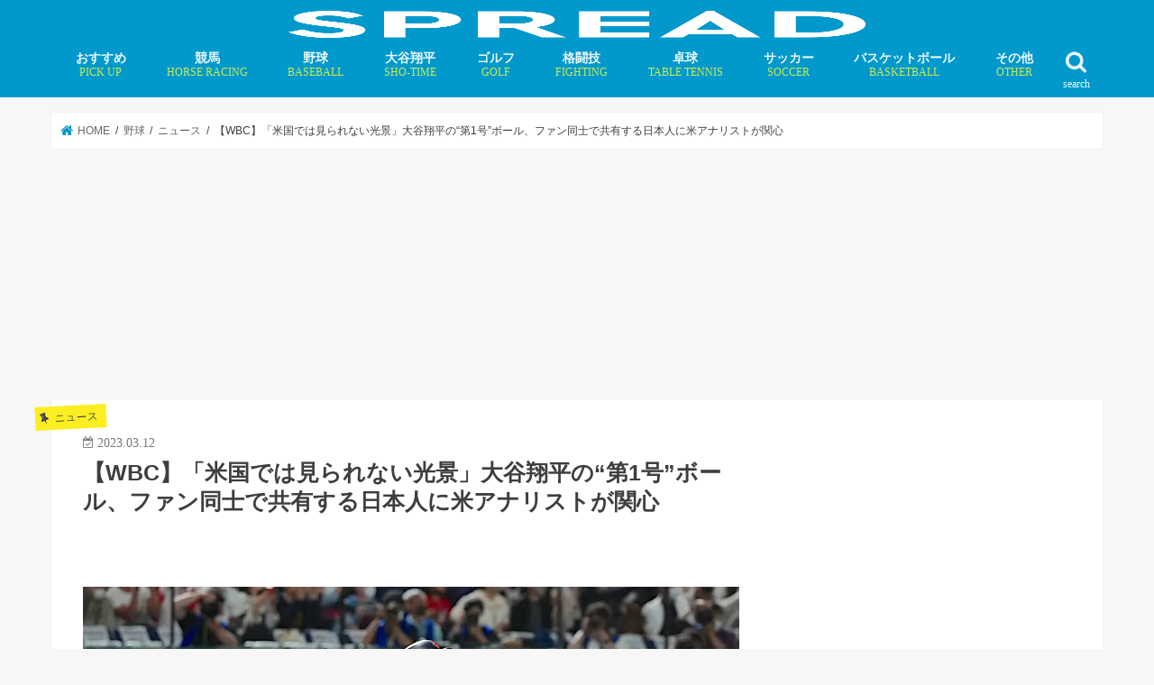

--- FILE ---
content_type: text/html; charset=UTF-8
request_url: https://spread-sports.jp/archives/188289
body_size: 21373
content:
<!doctype html>
<!--[if lt IE 7]><html lang="ja" class="no-js lt-ie9 lt-ie8 lt-ie7"><![endif]-->
<!--[if (IE 7)&!(IEMobile)]><html lang="ja" class="no-js lt-ie9 lt-ie8"><![endif]-->
<!--[if (IE 8)&!(IEMobile)]><html lang="ja" class="no-js lt-ie9"><![endif]-->
<!--[if gt IE 8]><!--><html lang="ja" class="no-js"><!--<![endif]--><head><script data-no-optimize="1">var litespeed_docref=sessionStorage.getItem("litespeed_docref");litespeed_docref&&(Object.defineProperty(document,"referrer",{get:function(){return litespeed_docref}}),sessionStorage.removeItem("litespeed_docref"));</script>  <script type="litespeed/javascript">(function(w,d,s,l,i){w[l]=w[l]||[];w[l].push({'gtm.start':new Date().getTime(),event:'gtm.js'});var f=d.getElementsByTagName(s)[0],j=d.createElement(s),dl=l!='dataLayer'?'&l='+l:'';j.async=!0;j.src='https://www.googletagmanager.com/gtm.js?id='+i+dl;f.parentNode.insertBefore(j,f)})(window,document,'script','dataLayer','GTM-MFLZTWC')</script> <meta charset="utf-8"><link data-optimized="2" rel="stylesheet" href="https://spread-sports.jp/wp/wp-content/litespeed/css/7e4435dd35a6f53dde8f2e9d49e4cf90.css?ver=4f9b2" /><meta http-equiv="X-UA-Compatible" content="IE=edge"><meta name="HandheldFriendly" content="True"><meta name="MobileOptimized" content="320"><meta name="viewport" content="width=device-width, initial-scale=1"/><link rel="apple-touch-icon" href="https://spread-sports.jp/wp/wp-content/uploads/2018/09/ico.png"><link rel="pingback" href="https://spread-sports.jp/wp/xmlrpc.php"><!--[if IE]><link rel="shortcut icon" href="https://spread-sports.jp/wp/wp-content/uploads/2018/03/favicon.ico">  <![endif]-->
<!--[if lt IE 9]> <script src="//html5shiv.googlecode.com/svn/trunk/html5.js"></script> <script src="//css3-mediaqueries-js.googlecode.com/svn/trunk/css3-mediaqueries.js"></script> <![endif]-->
 <script type="litespeed/javascript" data-src="https://flux-cdn.com/client/00577/spread_00498.min.js"></script>  <script type="litespeed/javascript" data-src="https://pdn.adingo.jp/p.js"></script> <script type="litespeed/javascript">var fluctAdScript=fluctAdScript||{cmd:[]};fluctAdScript.cmd.push(function(cmd){var ppid_rand=Math.random();if(ppid_rand<0.9){cmd.enablePpidIntegration()}})</script>  <script type="litespeed/javascript" data-src="https://pagead2.googlesyndication.com/pagead/js/adsbygoogle.js?client=ca-pub-6715508682215151"
     crossorigin="anonymous"></script>  <script type="litespeed/javascript">!function(){"use strict";function e(e){var t=!(arguments.length>1&&void 0!==arguments[1])||arguments[1],c=document.createElement("script");c.src=e,t?c.type="module":(c.async=!0,c.type="text/javascript",c.setAttribute("nomodule",""));var n=document.getElementsByTagName("script")[0];n.parentNode.insertBefore(c,n)}!function(t,c){!function(t,c,n){var a,o,r;n.accountId=c,null!==(a=t.marfeel)&&void 0!==a||(t.marfeel={}),null!==(o=(r=t.marfeel).cmd)&&void 0!==o||(r.cmd=[]),t.marfeel.config=n;var i="https://sdk.mrf.io/statics";e("".concat(i,"/marfeel-sdk.js?id=").concat(c),!0),e("".concat(i,"/marfeel-sdk.es5.js?id=").concat(c),!1)}(t,c,arguments.length>2&&void 0!==arguments[2]?arguments[2]:{})}(window,4218,{})}()</script>  <script="async" type="litespeed/javascript" data-src="//widgets.outbrain.com/outbrain.js"></script>  <script type="litespeed/javascript" data-src="https://speee-ad.akamaized.net/tag/spread-sports_sp/js/outer-frame.min.js" charset="utf-8"></script> <script type="litespeed/javascript" data-src="https://speee-ad.akamaized.net/tag/2-spread-sports_sp/js/outer-frame.min.js" charset="utf-8"></script> <script type="litespeed/javascript" data-src="https://speee-ad.akamaized.net/tag/4-spread-sports_sp/js/outer-frame.min.js" charset="utf-8"></script>  <script type="module" src="https://modules.promolayer.io/index.js" data-pluid="WEKZPQE0Kdc3QMqizQutzp8MUzr1" data-workspace="XJNapL4Ms5n0VHrca7F9" crossorigin async></script> <meta name="p:domain_verify" content="8b3a512bc63920db83e06e58167b05dd"/> <script type="litespeed/javascript" data-src="https://securepubads.g.doubleclick.net/tag/js/gpt.js"></script> <script type="litespeed/javascript">window.googletag=window.googletag||{cmd:[]};var google_interstitial_slot;googletag.cmd.push(function(){google_interstitial_slot=googletag.defineOutOfPageSlot('/62532913,22181461059/p_spread_300x250_interstitialadx_31664',googletag.enums.OutOfPageFormat.INTERSTITIAL);if(google_interstitial_slot){google_interstitial_slot.addService(googletag.pubads())}
googletag.pubads().enableSingleRequest();googletag.enableServices();googletag.display(google_interstitial_slot)})</script>  <script type="litespeed/javascript" data-src="https://securepubads.g.doubleclick.net/tag/js/gpt.js"></script> <script type="litespeed/javascript">window.googletag=window.googletag||{cmd:[]};googletag.cmd.push(function(){function randomInt(min,max){return Math.floor(Math.random()*(max+1-min))+min}
googletag.pubads().setTargeting("fluct_ad_group",String(randomInt(1,10)));googletag.pubads().enableSingleRequest();googletag.enableServices()})</script>  <script type="litespeed/javascript" data-src="https://speee-ad.akamaized.net/tag/2-spread-sports_pc/js/outer-frame.min.js" charset="utf-8"></script> <title>【WBC】「米国では見られない光景」大谷翔平の“第1号”ボール、ファン同士で共有する日本人に米アナリストが関心 | SPREAD</title><meta name="description" content="野球の世界一を決めるワールド・ベースボール・クラシック（WBC）は12日、プールB・1次リーグ第4戦日本対オー" /><meta name="robots" content="max-image-preview:large" /><meta name="author" content="imoto"/><meta name="google-site-verification" content="kSI-m0rH2HWj_-xnX6RdmnOTvsz4Xcyj10c9QpB7i2s" /><link rel="canonical" href="https://spread-sports.jp/archives/188289" /><meta name="generator" content="All in One SEO (AIOSEO) 4.7.8" /><meta property="og:locale" content="ja_JP" /><meta property="og:site_name" content="SPREAD" /><meta property="og:type" content="article" /><meta property="og:title" content="【WBC】「米国では見られない光景」大谷翔平の“第1号”ボール、ファン同士で共有する日本人に米アナリストが関心 | SPREAD" /><meta property="og:description" content="野球の世界一を決めるワールド・ベースボール・クラシック（WBC）は12日、プールB・1次リーグ第4戦日本対オー" /><meta property="og:url" content="https://spread-sports.jp/archives/188289" /><meta property="og:image" content="https://spread-sports.jp/wp/wp-content/uploads/2023/03/1678617353-1207290347.jpeg" /><meta property="og:image:secure_url" content="https://spread-sports.jp/wp/wp-content/uploads/2023/03/1678617353-1207290347.jpeg" /><meta property="og:image:width" content="1024" /><meta property="og:image:height" content="685" /><meta property="article:published_time" content="2023-03-12T13:00:49+00:00" /><meta property="article:modified_time" content="2023-03-12T14:00:49+00:00" /><meta name="twitter:card" content="summary_large_image" /><meta name="twitter:site" content="@editor_spread" /><meta name="twitter:title" content="【WBC】「米国では見られない光景」大谷翔平の“第1号”ボール、ファン同士で共有する日本人に米アナリストが関心 | SPREAD" /><meta name="twitter:description" content="野球の世界一を決めるワールド・ベースボール・クラシック（WBC）は12日、プールB・1次リーグ第4戦日本対オー" /><meta name="twitter:creator" content="@editor_spread" /><meta name="twitter:image" content="https://spread-sports.jp/wp/wp-content/uploads/2023/03/1678617353-1207290347.jpeg" /><meta name="google" content="nositelinkssearchbox" /> <script type="application/ld+json" class="aioseo-schema">{"@context":"https:\/\/schema.org","@graph":[{"@type":"Article","@id":"https:\/\/spread-sports.jp\/archives\/188289#article","name":"\u3010WBC\u3011\u300c\u7c73\u56fd\u3067\u306f\u898b\u3089\u308c\u306a\u3044\u5149\u666f\u300d\u5927\u8c37\u7fd4\u5e73\u306e\u201c\u7b2c1\u53f7\u201d\u30dc\u30fc\u30eb\u3001\u30d5\u30a1\u30f3\u540c\u58eb\u3067\u5171\u6709\u3059\u308b\u65e5\u672c\u4eba\u306b\u7c73\u30a2\u30ca\u30ea\u30b9\u30c8\u304c\u95a2\u5fc3 | SPREAD","headline":"\u3010WBC\u3011\u300c\u7c73\u56fd\u3067\u306f\u898b\u3089\u308c\u306a\u3044\u5149\u666f\u300d\u5927\u8c37\u7fd4\u5e73\u306e\u201c\u7b2c1\u53f7\u201d\u30dc\u30fc\u30eb\u3001\u30d5\u30a1\u30f3\u540c\u58eb\u3067\u5171\u6709\u3059\u308b\u65e5\u672c\u4eba\u306b\u7c73\u30a2\u30ca\u30ea\u30b9\u30c8\u304c\u95a2\u5fc3","author":{"@id":"https:\/\/spread-sports.jp\/archives\/author\/imoto#author"},"publisher":{"@id":"https:\/\/spread-sports.jp\/#organization"},"image":{"@type":"ImageObject","url":"https:\/\/spread-sports.jp\/wp\/wp-content\/uploads\/2023\/03\/1678617353-1207290347.jpeg","width":1024,"height":685,"caption":"12\u65e5\u30aa\u30fc\u30b9\u30c8\u30e9\u30ea\u30a2\u6226\u306e\u521d\u56de\u3001WBC\u7b2c1\u53f7\u3092\u653e\u3063\u305f\u5927\u8c37\u7fd4\u5e73\uff08C\uff09Getty Images"},"datePublished":"2023-03-12T22:00:49+09:00","dateModified":"2023-03-12T23:00:49+09:00","inLanguage":"ja","mainEntityOfPage":{"@id":"https:\/\/spread-sports.jp\/archives\/188289#webpage"},"isPartOf":{"@id":"https:\/\/spread-sports.jp\/archives\/188289#webpage"},"articleSection":"\u30cb\u30e5\u30fc\u30b9, \u4eca\u65e5\u306e\u4f8d, WBC, WBC2023, \u30aa\u30fc\u30b9\u30c8\u30e9\u30ea\u30a2\u6226, \u30ef\u30fc\u30eb\u30c9\u30fb\u30d9\u30fc\u30b9\u30dc\u30fc\u30eb\u30fb\u30af\u30e9\u30b7\u30c3\u30af, \u4f8d\u30b8\u30e3\u30d1\u30f3, \u5927\u8c37\u7fd4\u5e73"},{"@type":"BreadcrumbList","@id":"https:\/\/spread-sports.jp\/archives\/188289#breadcrumblist","itemListElement":[{"@type":"ListItem","@id":"https:\/\/spread-sports.jp\/#listItem","position":1,"name":"\u5bb6"}]},{"@type":"Organization","@id":"https:\/\/spread-sports.jp\/#organization","name":"SPREAD","description":"\u300c\u30b9\u30dd\u30fc\u30c4\u306e\u672a\u6765\u3092\u8aad\u307f\u3068\u304f\u300d\u30e1\u30c7\u30a3\u30a2","url":"https:\/\/spread-sports.jp\/","sameAs":["https:\/\/twitter.com\/editor_spread"]},{"@type":"Person","@id":"https:\/\/spread-sports.jp\/archives\/author\/imoto#author","url":"https:\/\/spread-sports.jp\/archives\/author\/imoto","name":"imoto"},{"@type":"WebPage","@id":"https:\/\/spread-sports.jp\/archives\/188289#webpage","url":"https:\/\/spread-sports.jp\/archives\/188289","name":"\u3010WBC\u3011\u300c\u7c73\u56fd\u3067\u306f\u898b\u3089\u308c\u306a\u3044\u5149\u666f\u300d\u5927\u8c37\u7fd4\u5e73\u306e\u201c\u7b2c1\u53f7\u201d\u30dc\u30fc\u30eb\u3001\u30d5\u30a1\u30f3\u540c\u58eb\u3067\u5171\u6709\u3059\u308b\u65e5\u672c\u4eba\u306b\u7c73\u30a2\u30ca\u30ea\u30b9\u30c8\u304c\u95a2\u5fc3 | SPREAD","description":"\u91ce\u7403\u306e\u4e16\u754c\u4e00\u3092\u6c7a\u3081\u308b\u30ef\u30fc\u30eb\u30c9\u30fb\u30d9\u30fc\u30b9\u30dc\u30fc\u30eb\u30fb\u30af\u30e9\u30b7\u30c3\u30af\uff08WBC\uff09\u306f12\u65e5\u3001\u30d7\u30fc\u30ebB\u30fb1\u6b21\u30ea\u30fc\u30b0\u7b2c4\u6226\u65e5\u672c\u5bfe\u30aa\u30fc","inLanguage":"ja","isPartOf":{"@id":"https:\/\/spread-sports.jp\/#website"},"breadcrumb":{"@id":"https:\/\/spread-sports.jp\/archives\/188289#breadcrumblist"},"author":{"@id":"https:\/\/spread-sports.jp\/archives\/author\/imoto#author"},"creator":{"@id":"https:\/\/spread-sports.jp\/archives\/author\/imoto#author"},"image":{"@type":"ImageObject","url":"https:\/\/spread-sports.jp\/wp\/wp-content\/uploads\/2023\/03\/1678617353-1207290347.jpeg","@id":"https:\/\/spread-sports.jp\/archives\/188289\/#mainImage","width":1024,"height":685,"caption":"12\u65e5\u30aa\u30fc\u30b9\u30c8\u30e9\u30ea\u30a2\u6226\u306e\u521d\u56de\u3001WBC\u7b2c1\u53f7\u3092\u653e\u3063\u305f\u5927\u8c37\u7fd4\u5e73\uff08C\uff09Getty Images"},"primaryImageOfPage":{"@id":"https:\/\/spread-sports.jp\/archives\/188289#mainImage"},"datePublished":"2023-03-12T22:00:49+09:00","dateModified":"2023-03-12T23:00:49+09:00"},{"@type":"WebSite","@id":"https:\/\/spread-sports.jp\/#website","url":"https:\/\/spread-sports.jp\/","name":"SPREAD","description":"\u300c\u30b9\u30dd\u30fc\u30c4\u306e\u672a\u6765\u3092\u8aad\u307f\u3068\u304f\u300d\u30e1\u30c7\u30a3\u30a2","inLanguage":"ja","publisher":{"@id":"https:\/\/spread-sports.jp\/#organization"}}]}</script> <link rel='dns-prefetch' href='//ajax.googleapis.com' /><link rel='dns-prefetch' href='//fonts.googleapis.com' /><link rel='dns-prefetch' href='//maxcdn.bootstrapcdn.com' /><link rel='dns-prefetch' href='//s.w.org' /><link rel="alternate" type="application/rss+xml" title="SPREAD &raquo; フィード" href="https://spread-sports.jp/feed" /> <script type="litespeed/javascript" data-src='//ajax.googleapis.com/ajax/libs/jquery/1.12.4/jquery.min.js' id='jquery-js'></script> <script type='application/json' id='wpp-json'>{"sampling_active":1,"sampling_rate":100,"ajax_url":"https:\/\/spread-sports.jp\/wp-json\/wordpress-popular-posts\/v1\/popular-posts","api_url":"https:\/\/spread-sports.jp\/wp-json\/wordpress-popular-posts","ID":188289,"token":"dff3fa1ac5","lang":0,"debug":0}</script> <link rel="https://api.w.org/" href="https://spread-sports.jp/wp-json/" /><link rel="alternate" type="application/json" href="https://spread-sports.jp/wp-json/wp/v2/posts/188289" /><link rel="EditURI" type="application/rsd+xml" title="RSD" href="https://spread-sports.jp/wp/xmlrpc.php?rsd" /><link rel="wlwmanifest" type="application/wlwmanifest+xml" href="https://spread-sports.jp/wp/wp-includes/wlwmanifest.xml" /><link rel='shortlink' href='https://spread-sports.jp/?p=188289' /><link rel="alternate" type="application/json+oembed" href="https://spread-sports.jp/wp-json/oembed/1.0/embed?url=https%3A%2F%2Fspread-sports.jp%2Farchives%2F188289" /><link rel="alternate" type="text/xml+oembed" href="https://spread-sports.jp/wp-json/oembed/1.0/embed?url=https%3A%2F%2Fspread-sports.jp%2Farchives%2F188289&#038;format=xml" /><meta name="generator" content="Site Kit by Google 1.34.0" /><link rel="preload"
as="image"
href="https://spread-sports.jp/wp/wp-content/uploads/2023/03/1678617353-1207290347.jpeg"
imagesrcset=""
imagesizes="(max-width: 1024px) 100vw, 1024px"
fetchpriority="high"> <script type="litespeed/javascript" data-src="//pagead2.googlesyndication.com/pagead/js/adsbygoogle.js"></script><script type="litespeed/javascript">(adsbygoogle=window.adsbygoogle||[]).push({"google_ad_client":"ca-pub-6715508682215151","enable_page_level_ads":!0,"tag_partner":"site_kit"})</script><link rel="icon" href="https://spread-sports.jp/wp/wp-content/uploads/2018/03/cropped-ico-32x32.png" sizes="32x32" /><link rel="icon" href="https://spread-sports.jp/wp/wp-content/uploads/2018/03/cropped-ico-192x192.png" sizes="192x192" /><link rel="apple-touch-icon" href="https://spread-sports.jp/wp/wp-content/uploads/2018/03/cropped-ico-180x180.png" /><meta name="msapplication-TileImage" content="https://spread-sports.jp/wp/wp-content/uploads/2018/03/cropped-ico-270x270.png" /><link rel="preload" href="https://spread-sports.jp/wp/wp-content/uploads/2023/03/1678617353-1207290347.jpeg" as="image"> <script type="application/ld+json">[{
		"@context": "http://schema.org",
		"@type": "NewsArticle",
		"mainEntityOfPage":{
			"@type":"WebPage",
			"@id":"https://spread-sports.jp/archives/188289"
		},
		"headline": "【WBC】「米国では見られない光景」大谷翔平の“第1号”ボール、ファン同士で共有する日本人に米アナリストが関心",
		"image": {
			"@type": "ImageObject",
			"url": "https://spread-sports.jp/wp/wp-content/uploads/2023/03/1678617353-1207290347.jpeg",
			"width": 1024,
			"height": 685		},
		"author": {
			"@type": "Person",
			"name": ""
		},
		"publisher": {
			"@type": "Organization",
			"name": "SPREAD",
			"logo": {
				"@type": "ImageObject",
				"url": "https://spread-sports.jp/wp/wp-content/uploads/2018/08/logo_spread-300x57.png",
				"width": 300,
				"height": 60
			}
		},
		"datePublished": "2023-03-12T22:00:49+09:00",
		"dateModified": "2023-03-12T23:00:49+09:00"
	}]</script> <script type="application/ld+json">{
		"@context": "http://schema.org",
		"@type": "BreadcrumbList",
		"itemListElement": [
		{
			"@type": "ListItem",
			"position": 1,
			"item": {
				"@id": "https://spread-sports.jp",
				"name": "TOP"
			}
		}
												,{
			"@type": "ListItem",
			"position": 2,
			"item": {
				"@id": "https://spread-sports.jp/archives/category/baseball",
				"name": "野球"
			}
		}
						,{
			"@type": "ListItem",
			"position": 3,
			"item": {
				"@id": "https://spread-sports.jp/archives/category/baseball/news-baseball",
				"name": "ニュース"
			}
		}
				,{
			"@type": "ListItem",
			"position": 4,
			"item": {
				"@id": "https://spread-sports.jp/archives/188289",
				"name": "記事"
			}
		}
						]
	}</script> </head><body class="post-template-default single single-post postid-188289 single-format-standard bg pannavi_on h_default sidebarright undo_off"><noscript><iframe data-lazyloaded="1" src="about:blank" data-litespeed-src="https://www.googletagmanager.com/ns.html?id=GTM-MFLZTWC"
height="0" width="0" style="display:none;visibility:hidden"></iframe></noscript><div id="fb-root"></div> <script type="litespeed/javascript">(function(d,s,id){var js,fjs=d.getElementsByTagName(s)[0];if(d.getElementById(id))return;js=d.createElement(s);js.id=id;js.src='https://connect.facebook.net/ja_JP/sdk.js#xfbml=1&version=v2.12';fjs.parentNode.insertBefore(js,fjs)}(document,'script','facebook-jssdk'))</script> <div id="container" class="  undo_off"><header class="header bg animated fadeIn bg headercenter" role="banner"><div id="inner-header" class="cf"><div style="height:40px;"><div id="logo_child" class="gf fs_s"><p class="h1 img"><a href="https://spread-sports.jp"><img data-lazyloaded="1" src="[data-uri]" width="640" height="121" id="jstork_child_header_logo" data-src="https://spread-sports.jp/wp/wp-content/uploads/2018/08/logo_spread.png.webp" alt="SPREAD"></a></p></div></div><nav id="g_nav" role="navigation">
<a href="#searchbox" data-remodal-target="searchbox" class="nav_btn search_btn jstork_child"><span class="text gf">search</span></a><ul id="menu-%e3%82%b0%e3%83%ad%e3%83%bc%e3%83%90%e3%83%ab%e3%83%8a%e3%83%93" class="nav top-nav cf"><li id="menu-item-264257" class="menu-item menu-item-type-custom menu-item-object-custom menu-item-264257"><a href="https://spread-sports.jp/archives/tag/pickup">おすすめ<span class="gf">PICK UP</span></a></li><li id="menu-item-52798" class="menu-item menu-item-type-taxonomy menu-item-object-category menu-item-has-children menu-item-52798"><a href="https://spread-sports.jp/archives/category/horse_racing">競馬<span class="gf">HORSE RACING</span></a><ul class="sub-menu"><li id="menu-item-78376" class="menu-item menu-item-type-taxonomy menu-item-object-category menu-item-78376"><a href="https://spread-sports.jp/archives/category/horse_racing/news-horse_racing">ニュース</a></li><li id="menu-item-78378" class="menu-item menu-item-type-custom menu-item-object-custom menu-item-78378"><a href="https://spread-sports.jp/archives/category/horse_racing/column-horse_racing">コラム</a></li><li id="menu-item-236641" class="menu-item menu-item-type-custom menu-item-object-custom menu-item-236641"><a href="https://spread-sports.jp/archives/category/horse_racing/interview-horse_racing">インタビュー</a></li></ul></li><li id="menu-item-71" class="menu-item menu-item-type-taxonomy menu-item-object-category current-post-ancestor menu-item-has-children menu-item-71"><a href="https://spread-sports.jp/archives/category/baseball">野球<span class="gf">BASEBALL</span></a><ul class="sub-menu"><li id="menu-item-319072" class="menu-item menu-item-type-custom menu-item-object-custom menu-item-319072"><a href="https://spread-sports.jp/archives/370324">MLB有力FA選手一覧・移籍先まとめ</a></li><li id="menu-item-78247" class="menu-item menu-item-type-custom menu-item-object-custom menu-item-78247"><a href="https://spread-sports.jp/archives/category/baseball/mlb">MLB情報</a></li></ul></li><li id="menu-item-232591" class="menu-item menu-item-type-custom menu-item-object-custom menu-item-has-children menu-item-232591"><a href="https://spread-sports.jp/archives/category/baseball/mlb/shohei-ohtani">大谷翔平<span class="gf">SHO-TIME</span></a><ul class="sub-menu"><li id="menu-item-276452" class="menu-item menu-item-type-custom menu-item-object-custom menu-item-276452"><a href="https://spread-sports.jp/archives/372036">大谷翔平の「年末年始特番」放送予定</a></li></ul></li><li id="menu-item-52797" class="menu-item menu-item-type-taxonomy menu-item-object-category menu-item-has-children menu-item-52797"><a href="https://spread-sports.jp/archives/category/golf">ゴルフ<span class="gf">GOLF</span></a><ul class="sub-menu"><li id="menu-item-78374" class="menu-item menu-item-type-custom menu-item-object-custom menu-item-78374"><a href="https://spread-sports.jp/archives/category/golf/news-golf">ニュース</a></li><li id="menu-item-78375" class="menu-item menu-item-type-custom menu-item-object-custom menu-item-78375"><a href="https://spread-sports.jp/archives/category/golf/column-golf">コラム</a></li><li id="menu-item-162504" class="menu-item menu-item-type-custom menu-item-object-custom menu-item-162504"><a href="https://spread-sports.jp/archives/category/golf/interview-golf">インタビュー</a></li></ul></li><li id="menu-item-78384" class="menu-item menu-item-type-taxonomy menu-item-object-category menu-item-has-children menu-item-78384"><a href="https://spread-sports.jp/archives/category/fighting">格闘技<span class="gf">FIGHTING</span></a><ul class="sub-menu"><li id="menu-item-78385" class="menu-item menu-item-type-custom menu-item-object-custom menu-item-78385"><a href="https://spread-sports.jp/archives/category/fighting/news-fighting">ニュース</a></li><li id="menu-item-78386" class="menu-item menu-item-type-custom menu-item-object-custom menu-item-78386"><a href="https://spread-sports.jp/archives/category/fighting/column-fighting">コラム</a></li></ul></li><li id="menu-item-232596" class="menu-item menu-item-type-taxonomy menu-item-object-category menu-item-has-children menu-item-232596"><a href="https://spread-sports.jp/archives/category/table_tennis">卓球<span class="gf">TABLE TENNIS</span></a><ul class="sub-menu"><li id="menu-item-282404" class="menu-item menu-item-type-taxonomy menu-item-object-category menu-item-282404"><a href="https://spread-sports.jp/archives/category/table_tennis/miu-hirano">平野美宇 プロフィール／最新記事</a></li><li id="menu-item-283498" class="menu-item menu-item-type-taxonomy menu-item-object-category menu-item-283498"><a href="https://spread-sports.jp/archives/category/table_tennis/hina-hayata">早田ひな プロフィール／最新記事</a></li><li id="menu-item-283829" class="menu-item menu-item-type-taxonomy menu-item-object-category menu-item-283829"><a href="https://spread-sports.jp/archives/category/table_tennis/miwa-harimoto">張本美和 プロフィール／最新記事</a></li><li id="menu-item-294016" class="menu-item menu-item-type-taxonomy menu-item-object-category menu-item-294016"><a href="https://spread-sports.jp/archives/category/table_tennis/mima-ito">伊藤美誠 プロフィール／最新記事</a></li><li id="menu-item-306275" class="menu-item menu-item-type-taxonomy menu-item-object-category menu-item-306275"><a href="https://spread-sports.jp/archives/category/table_tennis/satsuki-odo">大藤沙月 プロフィール／最新記事</a></li><li id="menu-item-294247" class="menu-item menu-item-type-taxonomy menu-item-object-category menu-item-294247"><a href="https://spread-sports.jp/archives/category/table_tennis/tomokazu-harimoto">張本智和 プロフィール／最新記事</a></li><li id="menu-item-294248" class="menu-item menu-item-type-taxonomy menu-item-object-category menu-item-294248"><a href="https://spread-sports.jp/archives/category/table_tennis/shunsuke-togami">戸上隼輔 プロフィール／最新記事</a></li></ul></li><li id="menu-item-49" class="menu-item menu-item-type-taxonomy menu-item-object-category menu-item-has-children menu-item-49"><a href="https://spread-sports.jp/archives/category/soccer">サッカー<span class="gf">SOCCER</span></a><ul class="sub-menu"><li id="menu-item-1403" class="menu-item menu-item-type-taxonomy menu-item-object-category menu-item-1403"><a href="https://spread-sports.jp/archives/category/soccer/news-soccer">ニュース</a></li><li id="menu-item-43914" class="menu-item menu-item-type-taxonomy menu-item-object-category menu-item-43914"><a href="https://spread-sports.jp/archives/category/soccer/column-soccer">コラム</a></li><li id="menu-item-584" class="menu-item menu-item-type-taxonomy menu-item-object-category menu-item-584"><a href="https://spread-sports.jp/archives/category/soccer/interview-soccer">インタビュー</a></li></ul></li><li id="menu-item-53" class="menu-item menu-item-type-taxonomy menu-item-object-category menu-item-has-children menu-item-53"><a href="https://spread-sports.jp/archives/category/basketball">バスケットボール<span class="gf">BASKETBALL</span></a><ul class="sub-menu"><li id="menu-item-829" class="menu-item menu-item-type-taxonomy menu-item-object-category menu-item-829"><a href="https://spread-sports.jp/archives/category/basketball/news-basketball">ニュース</a></li><li id="menu-item-78383" class="menu-item menu-item-type-custom menu-item-object-custom menu-item-78383"><a href="https://spread-sports.jp/archives/category/basketball/column-basketball">コラム</a></li><li id="menu-item-78382" class="menu-item menu-item-type-custom menu-item-object-custom menu-item-78382"><a href="https://spread-sports.jp/archives/category/basketball/%e3%82%a4%e3%83%b3%e3%82%bf%e3%83%93%e3%83%a5%e3%83%bc-basketball">インタビュー</a></li></ul></li><li id="menu-item-52799" class="menu-item menu-item-type-taxonomy menu-item-object-category menu-item-has-children menu-item-52799"><a href="https://spread-sports.jp/archives/category/othersports">その他<span class="gf">OTHER</span></a><ul class="sub-menu"><li id="menu-item-52802" class="menu-item menu-item-type-taxonomy menu-item-object-category menu-item-52802"><a href="https://spread-sports.jp/archives/category/boxing">ボクシング</a></li><li id="menu-item-11939" class="menu-item menu-item-type-taxonomy menu-item-object-category menu-item-11939"><a href="https://spread-sports.jp/archives/category/rugby">ラグビー<span class="gf">RUGBY</span></a></li><li id="menu-item-232598" class="menu-item menu-item-type-taxonomy menu-item-object-category menu-item-232598"><a href="https://spread-sports.jp/archives/category/tennis">テニス</a></li><li id="menu-item-78391" class="menu-item menu-item-type-taxonomy menu-item-object-category menu-item-78391"><a href="https://spread-sports.jp/archives/category/mortorsports">モータースポーツ</a></li><li id="menu-item-84426" class="menu-item menu-item-type-taxonomy menu-item-object-category menu-item-84426"><a href="https://spread-sports.jp/archives/category/dance">ダンス</a></li><li id="menu-item-63" class="menu-item menu-item-type-taxonomy menu-item-object-category menu-item-63"><a href="https://spread-sports.jp/archives/category/figure_skating">フィギュアスケート</a></li><li id="menu-item-52804" class="menu-item menu-item-type-taxonomy menu-item-object-category menu-item-52804"><a href="https://spread-sports.jp/archives/category/swim">水泳</a></li><li id="menu-item-52805" class="menu-item menu-item-type-taxonomy menu-item-object-category menu-item-52805"><a href="https://spread-sports.jp/archives/category/athletics">陸上競技</a></li><li id="menu-item-52806" class="menu-item menu-item-type-taxonomy menu-item-object-category menu-item-52806"><a href="https://spread-sports.jp/archives/category/othersports">その他競技</a></li></ul></li></ul></nav>
<a href="#spnavi" data-remodal-target="spnavi" class="nav_btn"><span class="text gf">menu</span></a></div></header><div class="remodal" data-remodal-id="spnavi" data-remodal-options="hashTracking:false">
<button data-remodal-action="close" class="remodal-close"><span class="text gf">CLOSE</span></button><ul id="menu-%e3%82%b0%e3%83%ad%e3%83%bc%e3%83%90%e3%83%ab%e3%83%8a%e3%83%93-1" class="sp_g_nav nav top-nav cf"><li class="menu-item menu-item-type-custom menu-item-object-custom menu-item-264257"><a href="https://spread-sports.jp/archives/tag/pickup">おすすめ<span class="gf">PICK UP</span></a></li><li class="menu-item menu-item-type-taxonomy menu-item-object-category menu-item-has-children menu-item-52798"><a href="https://spread-sports.jp/archives/category/horse_racing">競馬<span class="gf">HORSE RACING</span></a><ul class="sub-menu"><li class="menu-item menu-item-type-taxonomy menu-item-object-category menu-item-78376"><a href="https://spread-sports.jp/archives/category/horse_racing/news-horse_racing">ニュース</a></li><li class="menu-item menu-item-type-custom menu-item-object-custom menu-item-78378"><a href="https://spread-sports.jp/archives/category/horse_racing/column-horse_racing">コラム</a></li><li class="menu-item menu-item-type-custom menu-item-object-custom menu-item-236641"><a href="https://spread-sports.jp/archives/category/horse_racing/interview-horse_racing">インタビュー</a></li></ul></li><li class="menu-item menu-item-type-taxonomy menu-item-object-category current-post-ancestor menu-item-has-children menu-item-71"><a href="https://spread-sports.jp/archives/category/baseball">野球<span class="gf">BASEBALL</span></a><ul class="sub-menu"><li class="menu-item menu-item-type-custom menu-item-object-custom menu-item-319072"><a href="https://spread-sports.jp/archives/370324">MLB有力FA選手一覧・移籍先まとめ</a></li><li class="menu-item menu-item-type-custom menu-item-object-custom menu-item-78247"><a href="https://spread-sports.jp/archives/category/baseball/mlb">MLB情報</a></li></ul></li><li class="menu-item menu-item-type-custom menu-item-object-custom menu-item-has-children menu-item-232591"><a href="https://spread-sports.jp/archives/category/baseball/mlb/shohei-ohtani">大谷翔平<span class="gf">SHO-TIME</span></a><ul class="sub-menu"><li class="menu-item menu-item-type-custom menu-item-object-custom menu-item-276452"><a href="https://spread-sports.jp/archives/372036">大谷翔平の「年末年始特番」放送予定</a></li></ul></li><li class="menu-item menu-item-type-taxonomy menu-item-object-category menu-item-has-children menu-item-52797"><a href="https://spread-sports.jp/archives/category/golf">ゴルフ<span class="gf">GOLF</span></a><ul class="sub-menu"><li class="menu-item menu-item-type-custom menu-item-object-custom menu-item-78374"><a href="https://spread-sports.jp/archives/category/golf/news-golf">ニュース</a></li><li class="menu-item menu-item-type-custom menu-item-object-custom menu-item-78375"><a href="https://spread-sports.jp/archives/category/golf/column-golf">コラム</a></li><li class="menu-item menu-item-type-custom menu-item-object-custom menu-item-162504"><a href="https://spread-sports.jp/archives/category/golf/interview-golf">インタビュー</a></li></ul></li><li class="menu-item menu-item-type-taxonomy menu-item-object-category menu-item-has-children menu-item-78384"><a href="https://spread-sports.jp/archives/category/fighting">格闘技<span class="gf">FIGHTING</span></a><ul class="sub-menu"><li class="menu-item menu-item-type-custom menu-item-object-custom menu-item-78385"><a href="https://spread-sports.jp/archives/category/fighting/news-fighting">ニュース</a></li><li class="menu-item menu-item-type-custom menu-item-object-custom menu-item-78386"><a href="https://spread-sports.jp/archives/category/fighting/column-fighting">コラム</a></li></ul></li><li class="menu-item menu-item-type-taxonomy menu-item-object-category menu-item-has-children menu-item-232596"><a href="https://spread-sports.jp/archives/category/table_tennis">卓球<span class="gf">TABLE TENNIS</span></a><ul class="sub-menu"><li class="menu-item menu-item-type-taxonomy menu-item-object-category menu-item-282404"><a href="https://spread-sports.jp/archives/category/table_tennis/miu-hirano">平野美宇 プロフィール／最新記事</a></li><li class="menu-item menu-item-type-taxonomy menu-item-object-category menu-item-283498"><a href="https://spread-sports.jp/archives/category/table_tennis/hina-hayata">早田ひな プロフィール／最新記事</a></li><li class="menu-item menu-item-type-taxonomy menu-item-object-category menu-item-283829"><a href="https://spread-sports.jp/archives/category/table_tennis/miwa-harimoto">張本美和 プロフィール／最新記事</a></li><li class="menu-item menu-item-type-taxonomy menu-item-object-category menu-item-294016"><a href="https://spread-sports.jp/archives/category/table_tennis/mima-ito">伊藤美誠 プロフィール／最新記事</a></li><li class="menu-item menu-item-type-taxonomy menu-item-object-category menu-item-306275"><a href="https://spread-sports.jp/archives/category/table_tennis/satsuki-odo">大藤沙月 プロフィール／最新記事</a></li><li class="menu-item menu-item-type-taxonomy menu-item-object-category menu-item-294247"><a href="https://spread-sports.jp/archives/category/table_tennis/tomokazu-harimoto">張本智和 プロフィール／最新記事</a></li><li class="menu-item menu-item-type-taxonomy menu-item-object-category menu-item-294248"><a href="https://spread-sports.jp/archives/category/table_tennis/shunsuke-togami">戸上隼輔 プロフィール／最新記事</a></li></ul></li><li class="menu-item menu-item-type-taxonomy menu-item-object-category menu-item-has-children menu-item-49"><a href="https://spread-sports.jp/archives/category/soccer">サッカー<span class="gf">SOCCER</span></a><ul class="sub-menu"><li class="menu-item menu-item-type-taxonomy menu-item-object-category menu-item-1403"><a href="https://spread-sports.jp/archives/category/soccer/news-soccer">ニュース</a></li><li class="menu-item menu-item-type-taxonomy menu-item-object-category menu-item-43914"><a href="https://spread-sports.jp/archives/category/soccer/column-soccer">コラム</a></li><li class="menu-item menu-item-type-taxonomy menu-item-object-category menu-item-584"><a href="https://spread-sports.jp/archives/category/soccer/interview-soccer">インタビュー</a></li></ul></li><li class="menu-item menu-item-type-taxonomy menu-item-object-category menu-item-has-children menu-item-53"><a href="https://spread-sports.jp/archives/category/basketball">バスケットボール<span class="gf">BASKETBALL</span></a><ul class="sub-menu"><li class="menu-item menu-item-type-taxonomy menu-item-object-category menu-item-829"><a href="https://spread-sports.jp/archives/category/basketball/news-basketball">ニュース</a></li><li class="menu-item menu-item-type-custom menu-item-object-custom menu-item-78383"><a href="https://spread-sports.jp/archives/category/basketball/column-basketball">コラム</a></li><li class="menu-item menu-item-type-custom menu-item-object-custom menu-item-78382"><a href="https://spread-sports.jp/archives/category/basketball/%e3%82%a4%e3%83%b3%e3%82%bf%e3%83%93%e3%83%a5%e3%83%bc-basketball">インタビュー</a></li></ul></li><li class="menu-item menu-item-type-taxonomy menu-item-object-category menu-item-has-children menu-item-52799"><a href="https://spread-sports.jp/archives/category/othersports">その他<span class="gf">OTHER</span></a><ul class="sub-menu"><li class="menu-item menu-item-type-taxonomy menu-item-object-category menu-item-52802"><a href="https://spread-sports.jp/archives/category/boxing">ボクシング</a></li><li class="menu-item menu-item-type-taxonomy menu-item-object-category menu-item-11939"><a href="https://spread-sports.jp/archives/category/rugby">ラグビー<span class="gf">RUGBY</span></a></li><li class="menu-item menu-item-type-taxonomy menu-item-object-category menu-item-232598"><a href="https://spread-sports.jp/archives/category/tennis">テニス</a></li><li class="menu-item menu-item-type-taxonomy menu-item-object-category menu-item-78391"><a href="https://spread-sports.jp/archives/category/mortorsports">モータースポーツ</a></li><li class="menu-item menu-item-type-taxonomy menu-item-object-category menu-item-84426"><a href="https://spread-sports.jp/archives/category/dance">ダンス</a></li><li class="menu-item menu-item-type-taxonomy menu-item-object-category menu-item-63"><a href="https://spread-sports.jp/archives/category/figure_skating">フィギュアスケート</a></li><li class="menu-item menu-item-type-taxonomy menu-item-object-category menu-item-52804"><a href="https://spread-sports.jp/archives/category/swim">水泳</a></li><li class="menu-item menu-item-type-taxonomy menu-item-object-category menu-item-52805"><a href="https://spread-sports.jp/archives/category/athletics">陸上競技</a></li><li class="menu-item menu-item-type-taxonomy menu-item-object-category menu-item-52806"><a href="https://spread-sports.jp/archives/category/othersports">その他競技</a></li></ul></li></ul>        <button data-remodal-action="close" class="remodal-close"><span class="text gf">CLOSE</span></button></div><div class="remodal searchbox" data-remodal-id="searchbox" data-remodal-options="hashTracking:false"><div class="search cf"><dl><dt>キーワードで記事を検索</dt><dd><form role="search" method="get" id="searchform" class="searchform cf" action="https://spread-sports.jp/" >
<input type="search" placeholder="検索する" value="" name="s" id="s" />
<button type="submit" id="searchsubmit" ><i class="fa fa-search"></i></button></form></dd></dl></div>
<button data-remodal-action="close" class="remodal-close"><span class="text gf">CLOSE</span></button></div><div id="breadcrumb" class="breadcrumb inner wrap cf"><ul itemscope itemtype="http://schema.org/BreadcrumbList"><li itemprop="itemListElement" itemscope itemtype="http://schema.org/ListItem" class="bc_homelink"><a itemprop="item" href="https://spread-sports.jp/"><span itemprop="name"> HOME</span></a><meta itemprop="position" content="1" /></li><li itemprop="itemListElement" itemscope itemtype="http://schema.org/ListItem"><a itemprop="item" href="https://spread-sports.jp/archives/category/baseball"><span itemprop="name">野球</span></a><meta itemprop="position" content="2" /></li><li itemprop="itemListElement" itemscope itemtype="http://schema.org/ListItem"><a itemprop="item" href="https://spread-sports.jp/archives/category/baseball/news-baseball"><span itemprop="name">ニュース</span></a><meta itemprop="position" content="3" /></li><li itemprop="itemListElement" itemscope itemtype="http://schema.org/ListItem" class="bc_posttitle"><span itemprop="name">【WBC】「米国では見られない光景」大谷翔平の“第1号”ボール、ファン同士で共有する日本人に米アナリストが関心</span><meta itemprop="position" content="4" /></li></ul></div><div style="margin: 10px 0px 10px 0px; text-align:center; min-height:250px"><div data-as-slot-id="p_spread_728x90_all-billboard_31664"></div></div><div id="content"><div id="inner-content" class="wrap cf"><main id="main" class="m-all t-all d-5of7 cf" role="main"><article id="post-188289" class="post-188289 post type-post status-publish format-standard has-post-thumbnail hentry category-news-baseball category-todays-samurai tag-wbc tag-wbc2023 tag-6233 tag-7499 tag-669 tag-199 article cf" role="article"><header class="article-header entry-header"><p class="byline entry-meta vcard cf"><span class="cat-name cat-id-24">ニュース</span>
<time class="date gf entry-date updated"  datetime="2023-03-12">2023.03.12</time><span class="writer name author"><span class="fn">imoto</span></span></p><h1 class="entry-title single-title" itemprop="headline" rel="bookmark">【WBC】「米国では見られない光景」大谷翔平の“第1号”ボール、ファン同士で共有する日本人に米アナリストが関心</h1><div style="text-align:right; min-height:10px">
 <p></p></div><div style="text-align:right; min-height:30px"><div class="ul-comment-counter ul-comment-counter-text-2 ul-comment-wide"></div></div><div style="min-height: 300px"><figure class="eyecatch"><div class="eyecatch-caption"><img width="728" height="487" src="https://spread-sports.jp/wp/wp-content/uploads/2023/03/1678617353-1207290347.jpeg.webp" class="attachment-large size-large wp-post-image" alt="【WBC】「米国では見られない光景」大谷翔平の“第1号”ボール、ファン同士で共有する日本人に米アナリストが関心" loading="eager" title="【WBC】「米国では見られない光景」大谷翔平の“第1号”ボール、ファン同士で共有する日本人に米アナリストが関心" /><div class="eyecatch-caption-text" style="font-size:.8em; padding:.2em;,min-height: 26px;">12日オーストラリア戦の初回、WBC第1号を放った大谷翔平（C）Getty Images</div></div></a></figure></div><div class="share short"><div class="sns"><ul class="cf"><li class="twitter">
<a target="blank" href="//twitter.com/intent/tweet?url=https%3A%2F%2Fspread-sports.jp%2Farchives%2F188289&text=%E3%80%90WBC%E3%80%91%E3%80%8C%E7%B1%B3%E5%9B%BD%E3%81%A7%E3%81%AF%E8%A6%8B%E3%82%89%E3%82%8C%E3%81%AA%E3%81%84%E5%85%89%E6%99%AF%E3%80%8D%E5%A4%A7%E8%B0%B7%E7%BF%94%E5%B9%B3%E3%81%AE%E2%80%9C%E7%AC%AC1%E5%8F%B7%E2%80%9D%E3%83%9C%E3%83%BC%E3%83%AB%E3%80%81%E3%83%95%E3%82%A1%E3%83%B3%E5%90%8C%E5%A3%AB%E3%81%A7%E5%85%B1%E6%9C%89%E3%81%99%E3%82%8B%E6%97%A5%E6%9C%AC%E4%BA%BA%E3%81%AB%E7%B1%B3%E3%82%A2%E3%83%8A%E3%83%AA%E3%82%B9%E3%83%88%E3%81%8C%E9%96%A2%E5%BF%83&tw_p=tweetbutton" onclick="window.open(this.href, 'tweetwindow', 'width=550, height=450,personalbar=0,toolbar=0,scrollbars=1,resizable=1'); return false;"><i class="fa fa-twitter"></i><span class="text">ツイート</span><span class="count"></span></a></li><li class="facebook">
<a href="//www.facebook.com/sharer.php?src=bm&u=https%3A%2F%2Fspread-sports.jp%2Farchives%2F188289&t=%E3%80%90WBC%E3%80%91%E3%80%8C%E7%B1%B3%E5%9B%BD%E3%81%A7%E3%81%AF%E8%A6%8B%E3%82%89%E3%82%8C%E3%81%AA%E3%81%84%E5%85%89%E6%99%AF%E3%80%8D%E5%A4%A7%E8%B0%B7%E7%BF%94%E5%B9%B3%E3%81%AE%E2%80%9C%E7%AC%AC1%E5%8F%B7%E2%80%9D%E3%83%9C%E3%83%BC%E3%83%AB%E3%80%81%E3%83%95%E3%82%A1%E3%83%B3%E5%90%8C%E5%A3%AB%E3%81%A7%E5%85%B1%E6%9C%89%E3%81%99%E3%82%8B%E6%97%A5%E6%9C%AC%E4%BA%BA%E3%81%AB%E7%B1%B3%E3%82%A2%E3%83%8A%E3%83%AA%E3%82%B9%E3%83%88%E3%81%8C%E9%96%A2%E5%BF%83" onclick="javascript:window.open(this.href, '', 'menubar=no,toolbar=no,resizable=yes,scrollbars=yes,height=300,width=600');return false;"><i class="fa fa-facebook"></i>
<span class="text">シェア</span><span class="count"></span></a></li><li class="hatebu">
<a href="//b.hatena.ne.jp/add?mode=confirm&url=https://spread-sports.jp/archives/188289&title=%E3%80%90WBC%E3%80%91%E3%80%8C%E7%B1%B3%E5%9B%BD%E3%81%A7%E3%81%AF%E8%A6%8B%E3%82%89%E3%82%8C%E3%81%AA%E3%81%84%E5%85%89%E6%99%AF%E3%80%8D%E5%A4%A7%E8%B0%B7%E7%BF%94%E5%B9%B3%E3%81%AE%E2%80%9C%E7%AC%AC1%E5%8F%B7%E2%80%9D%E3%83%9C%E3%83%BC%E3%83%AB%E3%80%81%E3%83%95%E3%82%A1%E3%83%B3%E5%90%8C%E5%A3%AB%E3%81%A7%E5%85%B1%E6%9C%89%E3%81%99%E3%82%8B%E6%97%A5%E6%9C%AC%E4%BA%BA%E3%81%AB%E7%B1%B3%E3%82%A2%E3%83%8A%E3%83%AA%E3%82%B9%E3%83%88%E3%81%8C%E9%96%A2%E5%BF%83" onclick="window.open(this.href, 'HBwindow', 'width=600, height=400, menubar=no, toolbar=no, scrollbars=yes'); return false;" target="_blank"><span class="text">はてブ</span><span class="count"></span></a></li><li class="line">
<a href="//line.me/R/msg/text/?%E3%80%90WBC%E3%80%91%E3%80%8C%E7%B1%B3%E5%9B%BD%E3%81%A7%E3%81%AF%E8%A6%8B%E3%82%89%E3%82%8C%E3%81%AA%E3%81%84%E5%85%89%E6%99%AF%E3%80%8D%E5%A4%A7%E8%B0%B7%E7%BF%94%E5%B9%B3%E3%81%AE%E2%80%9C%E7%AC%AC1%E5%8F%B7%E2%80%9D%E3%83%9C%E3%83%BC%E3%83%AB%E3%80%81%E3%83%95%E3%82%A1%E3%83%B3%E5%90%8C%E5%A3%AB%E3%81%A7%E5%85%B1%E6%9C%89%E3%81%99%E3%82%8B%E6%97%A5%E6%9C%AC%E4%BA%BA%E3%81%AB%E7%B1%B3%E3%82%A2%E3%83%8A%E3%83%AA%E3%82%B9%E3%83%88%E3%81%8C%E9%96%A2%E5%BF%83%0Ahttps%3A%2F%2Fspread-sports.jp%2Farchives%2F188289" target="_blank"><span>LINE</span></a></li><li class="pocket">
<a href="//getpocket.com/edit?url=https://spread-sports.jp/archives/188289&title=【WBC】「米国では見られない光景」大谷翔平の“第1号”ボール、ファン同士で共有する日本人に米アナリストが関心" onclick="window.open(this.href, 'FBwindow', 'width=550, height=350, menubar=no, toolbar=no, scrollbars=yes'); return false;"><i class="fa fa-get-pocket"></i><span class="text">Pocket</span><span class="count"></span></a></li></ul></div></div></header><section class="entry-content cf"><div class="add titleunder"><div id="custom_html-6" class="widget_text widget widget_custom_html"><div class="textwidget custom-html-widget"><div style="margin:auto;text-align:center; min-height:250px"> <script type="litespeed/javascript" data-src="https://one.adingo.jp/tag/spread-sports/1deab39e-d4e8-4dc7-9172-1bfd91187cbf.js"></script> </div></div></div></div><p>野球の世界一を決める<strong>ワールド・ベースボール・クラシック</strong>（<strong>WBC</strong>）は12日、プールB・1次リーグ第4戦日本対オーストラリアの試合が行われ、<strong><a href="https://spread-sports.jp/archives/category/baseball/mlb/shohei-ohtani" data-internallinksmanager029f6b8e52c="1" title="大谷翔平 プロフィール">大谷翔平</a></strong>は「3番DH」で先発。初回にライトへの先制3ランを放った。</p><p><a href="https://spread-sports.jp/archives/188241/2">◆【実際の映像】「誰もが歴史の一部になりたい」大谷翔平、記念すべきWBC第1号の行方に公式が注目　</a></p><h2>■大谷“WBC第1号”ボール共有に感動</h2><p>大谷は無死一、二塁で迎えた初回の第1打席、相手先発W.シェリフ の投じた2球目のカーブを捉えると、ボールは東京ドームにある自身の看板を直撃。特大の先制3ランとなった。</p><div class="inline_article_ad"> <script class="teads" type="litespeed/javascript" data-src="//a.teads.tv/page/172337/tag"="true"></script></div><p>大谷ファンを公言する『FOXスポーツ』アナリストのベン・バーランダー氏は自身のTwitterで即座に反応。</p><p>バーランダー氏は「ショウヘイ・オオタニがボールを破壊した！彼は自分の広告看板に当てた」と伝え、続けて「人生で初めて見る光景だ。アメリカでも間違いなく見ることはない」と、大谷の“WBC第1号”ボールをキャッチした女性が、周囲の観客に共有する映像を紹介。日本の野球ファンの行動に関心を寄せた。</p><p><a href="https://spread-sports.jp/archives/188192">◆「子どものころから夢見ていた」大谷翔平、特大の第1号を振り返る　「優勝目指していく」と力強く宣言</a></p><p><a href="https://spread-sports.jp/archives/188249">◆え？ 大谷翔平が牧秀悟へ特別に“デスターシャ” 披露　初回3ラン後にパフォーマンス</a></p><div class='code-block code-block-1 ai-viewport-3' style='margin: 8px auto; text-align: center; display: block; clear: both;'><p style="display: block; text-align: center; color: rgb(214, 214, 214); font-size: 12px; line-height: 10px; margin-bottom: 4px; padding-top: 2px;">Advertisement</p><div style="margin:auto;text-align:center; min-height:250px"><div data-as-slot-id="s_spread_300x250_kijinaka-kotei2_31665"></div></div><br></div><p><a href="https://spread-sports.jp/archives/188211">◆大谷翔平と“たっちゃん”も大爆笑　牧秀悟の試合前円陣が話題「あとから行く人たち、もう準備できてます」</a></p><p>文●SPREAD編集部</p><div style="margin:auto;text-align:center; min-height:180px"><center><a href="https://izukawaya.base.shop/"><img data-lazyloaded="1" src="[data-uri]" data-src='https://spread-sports.jp/wp/wp-content/uploads/2025/04/1745406193-784688612.jpg' alt="izukawaya" ?border='0' width="320" height="180"></a></center></div><br><div id="ulCommentWidget" style="clear:both;"></div> <script type="litespeed/javascript">var _ul_comment_config=_ul_comment_config||{};_ul_comment_config.id='CM-m9MmPLdq';_ul_comment_config.article_id='';_ul_comment_config.author='';_ul_comment_config.published_at='';_ul_comment_config.use_pagination=!0;(function(c,n,s){if(c[n]===void 0){c.ULCMObject=n;c[n]=c[n]||function(){(c[n].q=c[n].q||[]).push(arguments)};c[n].l=1*new Date();var e=document.createElement('script');e.async=1;e.src=s+"/comment.js";var t=document.getElementsByTagName('script')[0];t.parentNode.insertBefore(e,t)}})(window,'ul_comment_widget','https://cm-widget.nakanohito.jp/cm');ul_comment_widget('init',_ul_comment_config)</script> <div class="related_articles"><p>関連記事</p><p>
<a href="https://spread-sports.jp/archives/188192">「子どものころから夢見ていた」大谷翔平、特大の第1号を振り返る　「優勝目指していく」と力強く宣言</a></p><p>
<a href="https://spread-sports.jp/archives/188283">大谷弾キャッチが世界へ発信！WBC公式ツイッターが赤津さんを映像で紹介　周囲と撮影会の様子も</a></p><p>
<a href="https://spread-sports.jp/archives/188211">大谷翔平と“たっちゃん”も大爆笑　牧秀悟の試合前円陣が話題「あとから行く人たち、もう準備できてます」</a></p></div><div class="under_article_ad"></div></section><div style="min-height: 250px; "><div class="ad_box_pc" style="display:flex;"><div style="margin: 0 15px 0 15px; "><div data-as-slot-id="p_spread_300x250_articlebottom-left_31664"></div></div><div style="margin: 0 15px 0 15px;"><div data-as-slot-id="p_spread_300x250_articlebottom-right_31664"></div></div></div></div><footer class="article-footer"><ul class="post-categories"><li><a href="https://spread-sports.jp/archives/category/baseball/news-baseball" rel="category tag">ニュース</a></li><li><a href="https://spread-sports.jp/archives/category/samurai/todays-samurai" rel="category tag">今日の侍</a></li></ul><p class="tags"><a href="https://spread-sports.jp/archives/tag/wbc" rel="tag">WBC</a><a href="https://spread-sports.jp/archives/tag/wbc2023" rel="tag">WBC2023</a><a href="https://spread-sports.jp/archives/tag/%e3%82%aa%e3%83%bc%e3%82%b9%e3%83%88%e3%83%a9%e3%83%aa%e3%82%a2%e6%88%a6" rel="tag">オーストラリア戦</a><a href="https://spread-sports.jp/archives/tag/%e3%83%af%e3%83%bc%e3%83%ab%e3%83%89%e3%83%bb%e3%83%99%e3%83%bc%e3%82%b9%e3%83%9c%e3%83%bc%e3%83%ab%e3%83%bb%e3%82%af%e3%83%a9%e3%82%b7%e3%83%83%e3%82%af" rel="tag">ワールド・ベースボール・クラシック</a><a href="https://spread-sports.jp/archives/tag/%e4%be%8d%e3%82%b8%e3%83%a3%e3%83%91%e3%83%b3" rel="tag">侍ジャパン</a><a href="https://spread-sports.jp/archives/tag/%e5%a4%a7%e8%b0%b7%e7%bf%94%e5%b9%b3" rel="tag">大谷翔平</a></p></footer><div class="ad_box_sp" style="text-align:center;"></div><div class="related-box original-related wow animated fadeIn cf"><div class="inbox">
     <h2 class="related-h h_ttl"><span class="gf">RECOMMEND</span>こちらの最新記事もオススメ</h2><div class="related-post"><ul class="related-list cf"><li rel="bookmark" title="WBC初選出の阪神・佐藤輝明が攻撃型布陣の切り札か　メジャー移籍決めた“2大スラッガー”ライバルも、井端ジャパンに与える柔軟性">
<a href="https://spread-sports.jp/archives/375522" rel=\"bookmark" title="WBC初選出の阪神・佐藤輝明が攻撃型布陣の切り札か　メジャー移籍決めた“2大スラッガー”ライバルも、井端ジャパンに与える柔軟性" class="title"><figure class="eyecatch">
<img data-lazyloaded="1" src="[data-uri]" width="300" height="200" data-src="https://spread-sports.jp/wp/wp-content/uploads/2026/01/1768812187-144904053-300x200.jpg" class="attachment-post-thum size-post-thum wp-post-image" alt="WBC初選出の阪神・佐藤輝明が攻撃型布陣の切り札か　メジャー移籍決めた“2大スラッガー”ライバルも、井端ジャパンに与える柔軟性" loading="lazy" title="WBC初選出の阪神・佐藤輝明が攻撃型布陣の切り札か　メジャー移籍決めた“2大スラッガー”ライバルも、井端ジャパンに与える柔軟性" />                                    <span class="cat-name">ニュース</span></figure>
<time class="date gf">2026.1.19</time><h3 class="ttl">
WBC初選出の阪神・佐藤輝明が攻撃型布陣の切り札か　メジャー移籍決めた“…</h3>
</a></li><li rel="bookmark" title="藤川球児監督が「火の玉ストレートの右手」で立石正広を引き当てる　“元阪神監督対決”を制し反響「勝利の女神は微笑んだ」【プロ野球ドラフト会議2025】">
<a href="https://spread-sports.jp/archives/363921" rel=\"bookmark" title="藤川球児監督が「火の玉ストレートの右手」で立石正広を引き当てる　“元阪神監督対決”を制し反響「勝利の女神は微笑んだ」【プロ野球ドラフト会議2025】" class="title"><figure class="eyecatch">
<img data-lazyloaded="1" src="[data-uri]" width="300" height="200" data-src="https://spread-sports.jp/wp/wp-content/uploads/2025/10/1761214250-844880694-300x200.jpg" class="attachment-post-thum size-post-thum wp-post-image" alt="藤川球児監督が「火の玉ストレートの右手」で立石正広を引き当てる　“元阪神監督対決”を制し反響「勝利の女神は微笑んだ」【プロ野球ドラフト会議2025】" loading="lazy" title="藤川球児監督が「火の玉ストレートの右手」で立石正広を引き当てる　“元阪神監督対決”を制し反響「勝利の女神は微笑んだ」【プロ野球ドラフト会議2025】" />                                    <span class="cat-name">ニュース</span></figure>
<time class="date gf">2025.10.23</time><h3 class="ttl">
藤川球児監督が「火の玉ストレートの右手」で立石正広を引き当てる　“元阪神…</h3>
</a></li><li rel="bookmark" title="佐々木麟太郎の強行指名にも「リスクを背負ってでも魅力の選手」　城島健司CBOがラブコール「九州の豪快な野球に必要」【プロ野球ドラフト会議2025】">
<a href="https://spread-sports.jp/archives/363905" rel=\"bookmark" title="佐々木麟太郎の強行指名にも「リスクを背負ってでも魅力の選手」　城島健司CBOがラブコール「九州の豪快な野球に必要」【プロ野球ドラフト会議2025】" class="title"><figure class="eyecatch">
<img data-lazyloaded="1" src="[data-uri]" width="300" height="200" data-src="https://spread-sports.jp/wp/wp-content/uploads/2025/10/1761210134-1019594429-300x200.jpg" class="attachment-post-thum size-post-thum wp-post-image" alt="佐々木麟太郎の強行指名にも「リスクを背負ってでも魅力の選手」　城島健司CBOがラブコール「九州の豪快な野球に必要」【プロ野球ドラフト会議2025】" loading="lazy" title="佐々木麟太郎の強行指名にも「リスクを背負ってでも魅力の選手」　城島健司CBOがラブコール「九州の豪快な野球に必要」【プロ野球ドラフト会議2025】" />                                    <span class="cat-name">ニュース</span></figure>
<time class="date gf">2025.10.23</time><h3 class="ttl">
佐々木麟太郎の強行指名にも「リスクを背負ってでも魅力の選手」　城島健司C…</h3>
</a></li><li rel="bookmark" title="1巡目の全交渉権が確定、創価大の立石正広は“3球団競合”も阪神が交渉権獲得　指名権獲得選手一覧【プロ野球ドラフト会議2025】">
<a href="https://spread-sports.jp/archives/363800" rel=\"bookmark" title="1巡目の全交渉権が確定、創価大の立石正広は“3球団競合”も阪神が交渉権獲得　指名権獲得選手一覧【プロ野球ドラフト会議2025】" class="title"><figure class="eyecatch">
<img data-lazyloaded="1" src="[data-uri]" width="300" height="200" data-src="https://spread-sports.jp/wp/wp-content/uploads/2025/10/1761120830-651236109-300x200.jpg" class="attachment-post-thum size-post-thum wp-post-image" alt="1巡目の全交渉権が確定、創価大の立石正広は“3球団競合”も阪神が交渉権獲得　指名権獲得選手一覧【プロ野球ドラフト会議2025】" loading="lazy" title="1巡目の全交渉権が確定、創価大の立石正広は“3球団競合”も阪神が交渉権獲得　指名権獲得選手一覧【プロ野球ドラフト会議2025】" />                                    <span class="cat-name">ニュース</span></figure>
<time class="date gf">2025.10.23</time><h3 class="ttl">
1巡目の全交渉権が確定、創価大の立石正広は“3球団競合”も阪神が交渉権獲…</h3>
</a></li></ul></div></div></div><div class="OUTBRAIN" data-src="DROP_PERMALINK_HERE" data-widget-id="AR_1"></div><div class="uz-2-spread-sports_pc uz-ny" data-uz-url="%%PATTERN:url%%"></div></article><div class="authorbox wow animated fadeIn" data-wow-delay="0.5s"></div></main><div id="sidebar1" class="sidebar m-all t-all d-2of7 cf" role="complementary"><div style="margin:auto;text-align:center; min-height:300px"><div data-as-slot-id="p_spread_300x250_all-rightcolumn1_31664"></div></div><h4 class="menu_underh2">「<a href="https://spread-sports.jp/archives/category/baseball/news-baseball" rel="category tag">野球／ニュース</a>／<a href="https://spread-sports.jp/archives/category/samurai/todays-samurai" rel="category tag">今日の侍／今日の侍</a>」最新記事</h4><ul class="lcp_catlist" id="lcp_instance_0"><li><a href="https://spread-sports.jp/archives/375522" title="WBC初選出の阪神・佐藤輝明が攻撃型布陣の切り札か　メジャー移籍決めた“2大スラッガー”ライバルも、井端ジャパンに与える柔軟性"><img data-lazyloaded="1" src="[data-uri]" width="100" height="100" data-src="https://spread-sports.jp/wp/wp-content/uploads/2026/01/1768812187-144904053-150x150.jpg" class="lcp_thumbnail wp-post-image" alt="WBC初選出の阪神・佐藤輝明が攻撃型布陣の切り札か　メジャー移籍決めた“2大スラッガー”ライバルも、井端ジャパンに与える柔軟性" loading="lazy" title="WBC初選出の阪神・佐藤輝明が攻撃型布陣の切り札か　メジャー移籍決めた“2大スラッガー”ライバルも、井端ジャパンに与える柔軟性" /></a><a href="https://spread-sports.jp/archives/375522">WBC初選出の阪神・佐藤輝明が攻撃型布陣の切り札か　メジャー移籍決めた“2大スラッガー”ライバルも、井端ジャパンに与える柔軟性</a></li><li><a href="https://spread-sports.jp/archives/363921" title="藤川球児監督が「火の玉ストレートの右手」で立石正広を引き当てる　“元阪神監督対決”を制し反響「勝利の女神は微笑んだ」【プロ野球ドラフト会議2025】"><img data-lazyloaded="1" src="[data-uri]" width="100" height="100" data-src="https://spread-sports.jp/wp/wp-content/uploads/2025/10/1761214250-844880694-150x150.jpg" class="lcp_thumbnail wp-post-image" alt="藤川球児監督が「火の玉ストレートの右手」で立石正広を引き当てる　“元阪神監督対決”を制し反響「勝利の女神は微笑んだ」【プロ野球ドラフト会議2025】" loading="lazy" title="藤川球児監督が「火の玉ストレートの右手」で立石正広を引き当てる　“元阪神監督対決”を制し反響「勝利の女神は微笑んだ」【プロ野球ドラフト会議2025】" /></a><a href="https://spread-sports.jp/archives/363921">藤川球児監督が「火の玉ストレートの右手」で立石正広を引き当てる　“元阪神監督対決”を制し反響「勝利の女神は微笑んだ」【プロ野球ドラフト会議2025】</a></li><li><a href="https://spread-sports.jp/archives/363905" title="佐々木麟太郎の強行指名にも「リスクを背負ってでも魅力の選手」　城島健司CBOがラブコール「九州の豪快な野球に必要」【プロ野球ドラフト会議2025】"><img data-lazyloaded="1" src="[data-uri]" width="100" height="100" data-src="https://spread-sports.jp/wp/wp-content/uploads/2025/10/1761210134-1019594429-150x150.jpg" class="lcp_thumbnail wp-post-image" alt="佐々木麟太郎の強行指名にも「リスクを背負ってでも魅力の選手」　城島健司CBOがラブコール「九州の豪快な野球に必要」【プロ野球ドラフト会議2025】" loading="lazy" title="佐々木麟太郎の強行指名にも「リスクを背負ってでも魅力の選手」　城島健司CBOがラブコール「九州の豪快な野球に必要」【プロ野球ドラフト会議2025】" /></a><a href="https://spread-sports.jp/archives/363905">佐々木麟太郎の強行指名にも「リスクを背負ってでも魅力の選手」　城島健司CBOがラブコール「九州の豪快な野球に必要」【プロ野球ドラフト会議2025】</a></li><li><a href="https://spread-sports.jp/archives/363800" title="1巡目の全交渉権が確定、創価大の立石正広は“3球団競合”も阪神が交渉権獲得　指名権獲得選手一覧【プロ野球ドラフト会議2025】"><img data-lazyloaded="1" src="[data-uri]" width="100" height="100" data-src="https://spread-sports.jp/wp/wp-content/uploads/2025/10/1761120830-651236109-150x150.jpg" class="lcp_thumbnail wp-post-image" alt="1巡目の全交渉権が確定、創価大の立石正広は“3球団競合”も阪神が交渉権獲得　指名権獲得選手一覧【プロ野球ドラフト会議2025】" loading="lazy" title="1巡目の全交渉権が確定、創価大の立石正広は“3球団競合”も阪神が交渉権獲得　指名権獲得選手一覧【プロ野球ドラフト会議2025】" /></a><a href="https://spread-sports.jp/archives/363800">1巡目の全交渉権が確定、創価大の立石正広は“3球団競合”も阪神が交渉権獲得　指名権獲得選手一覧【プロ野球ドラフト会議2025】</a></li><li><a href="https://spread-sports.jp/archives/363836" title="ソフトバンクが佐々木麟太郎の交渉権獲得　DeNAと2球団がサプライズ指名、日米による争奪戦の可能性も【プロ野球ドラフト会議2025】"><img data-lazyloaded="1" src="[data-uri]" width="100" height="100" data-src="https://spread-sports.jp/wp/wp-content/uploads/2025/10/1761193981-738576835-150x150.jpg" class="lcp_thumbnail wp-post-image" alt="ソフトバンクが佐々木麟太郎の交渉権獲得　DeNAと2球団がサプライズ指名、日米による争奪戦の可能性も【プロ野球ドラフト会議2025】" loading="lazy" title="ソフトバンクが佐々木麟太郎の交渉権獲得　DeNAと2球団がサプライズ指名、日米による争奪戦の可能性も【プロ野球ドラフト会議2025】" /></a><a href="https://spread-sports.jp/archives/363836">ソフトバンクが佐々木麟太郎の交渉権獲得　DeNAと2球団がサプライズ指名、日米による争奪戦の可能性も【プロ野球ドラフト会議2025】</a></li><li><a href="https://spread-sports.jp/archives/363812" title="注目を集めた競合選手たちの「今」　2冠獲得のスラッガーに侍J選出の左腕　5球団競合の遊撃手はレギュラー定着【プロ野球ドラフト会議2025】"><img data-lazyloaded="1" src="[data-uri]" width="100" height="100" data-src="https://spread-sports.jp/wp/wp-content/uploads/2025/10/1761202322-1207671430-150x150.jpg" class="lcp_thumbnail wp-post-image" alt="注目を集めた競合選手たちの「今」　2冠獲得のスラッガーに侍J選出の左腕　5球団競合の遊撃手はレギュラー定着【プロ野球ドラフト会議2025】" loading="lazy" title="注目を集めた競合選手たちの「今」　2冠獲得のスラッガーに侍J選出の左腕　5球団競合の遊撃手はレギュラー定着【プロ野球ドラフト会議2025】" /></a><a href="https://spread-sports.jp/archives/363812">注目を集めた競合選手たちの「今」　2冠獲得のスラッガーに侍J選出の左腕　5球団競合の遊撃手はレギュラー定着【プロ野球ドラフト会議2025】</a></li><li><a href="https://spread-sports.jp/archives/363493" title="【プロ野球ドラフト会議2025／リアルタイム速報】中継情報・指名選手一覧"><img data-lazyloaded="1" src="[data-uri]" width="100" height="100" data-src="https://spread-sports.jp/wp/wp-content/uploads/2022/10/1666222031-1021009686-150x150.jpg" class="lcp_thumbnail wp-post-image" alt="【プロ野球ドラフト会議2025／リアルタイム速報】中継情報・指名選手一覧" loading="lazy" title="【プロ野球ドラフト会議2025／リアルタイム速報】中継情報・指名選手一覧" /></a><a href="https://spread-sports.jp/archives/363493">【プロ野球ドラフト会議2025／リアルタイム速報】中継情報・指名選手一覧</a></li></ul><h4 class="menu_underh2">「<a href="https://spread-sports.jp/archives/category/baseball/news-baseball" rel="category tag">野球／ニュース</a>／<a href="https://spread-sports.jp/archives/category/samurai/todays-samurai" rel="category tag">今日の侍／今日の侍</a>」人気記事ランキング</h4><li><a href="https://spread-sports.jp/archives/188803" target="_self"><img data-lazyloaded="1" src="[data-uri]" data-src="https://spread-sports.jp/wp/wp-content/uploads/wordpress-popular-posts/188803-featured-75x75.jpg" data-srcset="https://spread-sports.jp/wp/wp-content/uploads/wordpress-popular-posts/188803-featured-75x75.jpg, https://spread-sports.jp/wp/wp-content/uploads/wordpress-popular-posts/188803-featured-75x75@1.5x.jpg 1.5x, https://spread-sports.jp/wp/wp-content/uploads/wordpress-popular-posts/188803-featured-75x75@2x.jpg 2x, https://spread-sports.jp/wp/wp-content/uploads/wordpress-popular-posts/188803-featured-75x75@2.5x.jpg 2.5x, https://spread-sports.jp/wp/wp-content/uploads/wordpress-popular-posts/188803-featured-75x75@3x.jpg 3x" width="75" height="75" alt="" class="wpp-thumbnail wpp_featured wpp_cached_thumb" decoding="async" loading="lazy"></a> <a href="https://spread-sports.jp/archives/188803" class="wpp-post-title" target="_self">【WBC】「ガンバレマスカー？サーイコウ！」ヌートバーが円陣で侍ジャパンに闘志注入「今日の試合が僕たちをマイアミに連れていく」</a> <span class="wpp-meta post-stats"><span class="wpp-views">100件のビュー</span></span></li><div style="min-height: 850px"><div class="uz-1-spread-sports_pc uz-ny" data-uz-url="%%PATTERN:url%%"></div></div> <script type="litespeed/javascript" data-src="https://speee-ad.akamaized.net/tag/1-spread-sports_pc/js/outer-frame.min.js" charset="utf-8"></script><br><div id="custom_html-8" class="widget_text widget widget_custom_html"><div class="textwidget custom-html-widget"><div style="border: 4px solid #e7e7e7; padding: 10px 10px 10px 10px;"><p style="display: block; text-align: center; color: rgb(247, 121, 121); font-size: 18px; line-height: 10x; margin-bottom: 2px; padding-top: 2px;"><strong>【随時更新中】<a href="https://spread-sports.jp/archives/category/baseball/mlb/shohei-ohtani">大谷翔平</a> おすすめ記事</strong></p><ul><li>
<a href="https://spread-sports.jp/archives/326288">◆【まとめ】大谷翔平 2025年シーズン全打席結果詳細／通算成績／プロフィール／獲得タイトル一覧</a></li></ul><ul><ul class="lcp_catlist" id="lcp_instance_0"><li><a href="https://spread-sports.jp/archives/375622" title="【MLB】「大谷翔平の練習ぶりは異常だった」ドジャース期待の若手にも刺激、3Aで36本塁打の27歳ウォードが絶賛「本当に感動したよ」"><img data-lazyloaded="1" src="[data-uri]" width="100" height="100" data-src="https://spread-sports.jp/wp/wp-content/uploads/2025/06/1749785689-1537186983-150x150.jpg" class="lcp_thumbnail wp-post-image" alt="【MLB】「大谷翔平の練習ぶりは異常だった」ドジャース期待の若手にも刺激、3Aで36本塁打の27歳ウォードが絶賛「本当に感動したよ」" loading="lazy" title="【MLB】「大谷翔平の練習ぶりは異常だった」ドジャース期待の若手にも刺激、3Aで36本塁打の27歳ウォードが絶賛「本当に感動したよ」" /></a><a href="https://spread-sports.jp/archives/375622">【MLB】「大谷翔平の練習ぶりは異常だった」ドジャース期待の若手にも刺激、3Aで36本塁打の27歳ウォードが絶賛「本当に感動したよ」</a></li><li><a href="https://spread-sports.jp/archives/375362" title="【MLB】大谷翔平とタッカーが対戦、3年前の懐かしい“珍プレー”を公式がプレーバック「すぐにもっと多くのハイタッチが見られるだろう」"><img data-lazyloaded="1" src="[data-uri]" width="100" height="100" data-src="https://spread-sports.jp/wp/wp-content/uploads/2026/01/1768634117-449128337-150x150.jpg" class="lcp_thumbnail wp-post-image" alt="【MLB】大谷翔平とタッカーが対戦、3年前の懐かしい“珍プレー”を公式がプレーバック「すぐにもっと多くのハイタッチが見られるだろう」" loading="lazy" title="【MLB】大谷翔平とタッカーが対戦、3年前の懐かしい“珍プレー”を公式がプレーバック「すぐにもっと多くのハイタッチが見られるだろう」" /></a><a href="https://spread-sports.jp/archives/375362">【MLB】大谷翔平とタッカーが対戦、3年前の懐かしい“珍プレー”を公式がプレーバック「すぐにもっと多くのハイタッチが見られるだろう」</a></li><li><a href="https://spread-sports.jp/archives/375356" title="【MLB】タッカーはなぜドジャースを選んだのか……「大谷翔平という誰もがチームメートになりたい選手がいる」元選手が見解"><img data-lazyloaded="1" src="[data-uri]" width="100" height="100" data-src="https://spread-sports.jp/wp/wp-content/uploads/2025/07/1752629893-338467272-150x150.jpg" class="lcp_thumbnail wp-post-image" alt="【MLB】タッカーはなぜドジャースを選んだのか……「大谷翔平という誰もがチームメートになりたい選手がいる」元選手が見解" loading="lazy" title="【MLB】タッカーはなぜドジャースを選んだのか……「大谷翔平という誰もがチームメートになりたい選手がいる」元選手が見解" /></a><a href="https://spread-sports.jp/archives/375356">【MLB】タッカーはなぜドジャースを選んだのか……「大谷翔平という誰もがチームメートになりたい選手がいる」元選手が見解</a></li><li><a href="https://spread-sports.jp/archives/375267" title="【MLB】「最も尊敬できるリーダー」大谷翔平が33位にランクイン　“プロフェッショナリズム”が高評価……ロバーツ監督、ベッツも名を連ねる"><img data-lazyloaded="1" src="[data-uri]" width="100" height="100" data-src="https://spread-sports.jp/wp/wp-content/uploads/2025/11/1764211741-876133719-150x150.jpg" class="lcp_thumbnail wp-post-image" alt="【MLB】「最も尊敬できるリーダー」大谷翔平が33位にランクイン　“プロフェッショナリズム”が高評価……ロバーツ監督、ベッツも名を連ねる" loading="lazy" title="【MLB】「最も尊敬できるリーダー」大谷翔平が33位にランクイン　“プロフェッショナリズム”が高評価……ロバーツ監督、ベッツも名を連ねる" /></a><a href="https://spread-sports.jp/archives/375267">【MLB】「最も尊敬できるリーダー」大谷翔平が33位にランクイン　“プロフェッショナリズム”が高評価……ロバーツ監督、ベッツも名を連ねる</a></li><li><a href="https://spread-sports.jp/archives/375119" title="【MLB】大谷翔平、驚愕の副収入“158億円”で堂々首位「レブロンやメッシを上回る」　米メディアが「世界で最も人気のアスリート」と評価"><img data-lazyloaded="1" src="[data-uri]" width="100" height="100" data-src="https://spread-sports.jp/wp/wp-content/uploads/2025/04/1744878357-656003977-150x150.jpg" class="lcp_thumbnail wp-post-image" alt="【MLB】大谷翔平、驚愕の副収入“158億円”で堂々首位「レブロンやメッシを上回る」　米メディアが「世界で最も人気のアスリート」と評価" loading="lazy" title="【MLB】大谷翔平、驚愕の副収入“158億円”で堂々首位「レブロンやメッシを上回る」　米メディアが「世界で最も人気のアスリート」と評価" /></a><a href="https://spread-sports.jp/archives/375119">【MLB】大谷翔平、驚愕の副収入“158億円”で堂々首位「レブロンやメッシを上回る」　米メディアが「世界で最も人気のアスリート」と評価</a></li></ul></ul></div><br/></div></div><div id="custom_html-2" class="widget_text widget widget_custom_html"><div class="textwidget custom-html-widget"></div></div><div id="custom_html-3" class="widget_text widget widget_custom_html"><div class="textwidget custom-html-widget"><div style="margin:auto; min-height:1060px"><div class="OUTBRAIN" data-widget-id="SL_DT_SB"></div></div><br><br><div data-as-slot-id="p_spread_300x250_all-rightcolumn2_31664"></div><br></div></div><div style="margin: 10px 0px 10px 0px; min-height: 280px"><center><a href="https://meta-pog.com/?ad=sp113" id="MP"><img data-lazyloaded="1" src="[data-uri]" data-src='https://spread-sports.jp/wp/wp-content/uploads/2024/01/1705901785-137575102.png' border='0' width="336" height="280"></a></center></div> <script>/*
var ad = document.getElementById('div-gpt-ad-1614213367361');
var adParentY = ad.getBoundingClientRect().top + window.pageYOffset;
var isFixedScroll = false;
document.addEventListener('scroll', function() {
  var windowYOffset = window.pageYOffset;
  if ( windowYOffset > adParentY && isFixedScroll === false )
  {
    isFixedScroll = true;
    ad.classList.add('fixed_scroll');
  }

  if ( windowYOffset < adParentY && isFixedScroll !== false )
  {
    isFixedScroll = false;
    ad.classList.remove('fixed_scroll');
  }
}, false);
*/</script> </div></div></div><footer id="footer" class="footer wow animated fadeIn" role="contentinfo"><div id="inner-footer" class="inner wrap cf"><div id="footer-top" class="cf"></div><div id="footer-bottom"><nav role="navigation"><div class="footer-links cf"><ul id="menu-%e3%83%95%e3%83%83%e3%82%bf%e3%83%bc%e3%83%8a%e3%83%93" class="footer-nav cf"><li id="menu-item-198" class="menu-item menu-item-type-custom menu-item-object-custom menu-item-198"><a target="_blank" rel="noopener" href="https://neosportsinsight.co.jp">会社概要</a></li><li id="menu-item-264282" class="menu-item menu-item-type-post_type menu-item-object-page menu-item-264282"><a href="https://spread-sports.jp/content_policy">コンテンツ制作・編集ポリシー</a></li><li id="menu-item-263634" class="menu-item menu-item-type-post_type menu-item-object-page menu-item-263634"><a href="https://spread-sports.jp/distribution">ニュース提供先について</a></li><li id="menu-item-52922" class="menu-item menu-item-type-post_type menu-item-object-page menu-item-52922"><a href="https://spread-sports.jp/term">利用規約</a></li><li id="menu-item-52923" class="menu-item menu-item-type-post_type menu-item-object-page menu-item-52923"><a href="https://spread-sports.jp/pp">プライバシーポリシー</a></li><li id="menu-item-52924" class="menu-item menu-item-type-post_type menu-item-object-page menu-item-52924"><a href="https://spread-sports.jp/cookie_guideline">Cookie等ガイドライン</a></li><li id="menu-item-52921" class="menu-item menu-item-type-post_type menu-item-object-page menu-item-52921"><a href="https://spread-sports.jp/contact">お問い合わせ</a></li></ul></div></nav><p class="source-org copyright">当サイトに掲載の記事・見出し・写真・画像の無断転載を禁じます。Copyright &copy; Neo Sports Insight Co.,Ltd</p></div></div></footer><div id="page-top">
<a href="#header" class="pt-button" title="ページトップへ"></a></div> <script type="litespeed/javascript">jQuery(document).ready(function($){$(function(){var showFlag=!1;var topBtn=$('#page-top');var showFlag=!1;$(window).scroll(function(){if($(this).scrollTop()>400){if(showFlag==!1){showFlag=!0;topBtn.stop().addClass('pt-active')}}else{if(showFlag){showFlag=!1;topBtn.stop().removeClass('pt-active')}}});topBtn.click(function(){$('body,html').animate({scrollTop:0},500);return!1})});loadGravatars()})</script> <script type="litespeed/javascript">$(function(){$(".widget_categories li, .widget_nav_menu li").has("ul").toggleClass("accordionMenu");$(".widget ul.children , .widget ul.sub-menu").after("<span class='accordionBtn'></span>");$(".widget ul.children , .widget ul.sub-menu").hide();$("ul .accordionBtn").on("click",function(){$(this).prev("ul").slideToggle();$(this).toggleClass("active")})})</script> <script id='toc-front-js-extra' type="litespeed/javascript">var tocplus={"smooth_scroll":"1"}</script> <script type="litespeed/javascript">requestAnimationFrame(function(e){e=document.createElement('link');e.rel='stylesheet';e.href='https://maxcdn.bootstrapcdn.com/font-awesome/4.7.0/css/font-awesome.min.css';document.head.appendChild(e)})</script> <script type="litespeed/javascript">registerFollowScroll('div-gpt-ad-right2','fixed_scroll')</script> <div class="gmossp_con"><div class="ad_overlay"><div id="fluct-pc-sticky-ad" style="display: none;"><div data-as-slot-id="p_spread_728x90_all-overlay_31664"></div></div></div></div> <script type="litespeed/javascript" data-src="https://w.sharedvision.io/static/embed/v1.js" id="sv482f10735f4071f39024b57f8a2601cd5729223226c2aed735956c349dd5d855"></script>  <script type="litespeed/javascript">(function(){var BASE_URL='https://script.google.com/macros/s/AKfycbyAW6eYokcD7jMQesWeBRzxb52iwBFt-mSvkAYdhj872SM6GNkshOUq1T2GBSRPHpGn/exec';var feeds=[{containerId:'feed-croix',sheet:'1'},{containerId:'feed-arima',sheet:'2'},{containerId:'feed-rizin',sheet:'3'}];function getUserColor(username){var colors=[['#FF6B6B','#EE5A5A'],['#4ECDC4','#3DBDB5'],['#45B7D1','#34A6C0'],['#96CEB4','#85BDA3'],['#FFEAA7','#EED996'],['#DDA0DD','#CC8FCC'],['#98D8C8','#87C7B7'],['#F7DC6F','#E6CB5E'],['#BB8FCE','#AA7EBD'],['#85C1E9','#74B0D8'],['#F8B500','#E7A400'],['#00CED1','#00BDC0']];var hash=0;for(var i=0;i<username.length;i++){hash=username.charCodeAt(i)+((hash<<5)-hash)}
return colors[Math.abs(hash)%colors.length]}
function esc(s){if(!s)return'';return String(s).replace(/&/g,'&amp;').replace(/</g,'&lt;').replace(/>/g,'&gt;').replace(/"/g,'&quot;')}
for(var f=0;f<feeds.length;f++){(function(feed){var container=document.getElementById(feed.containerId);if(!container)return;fetch(BASE_URL+'?sheet='+feed.sheet).then(function(r){return r.json()}).then(function(tweets){if(!tweets||tweets.length===0||tweets.error){container.innerHTML='<div style="padding:40px;text-align:center;color:#657786;">投稿がまだありません</div>';return}
var html='';for(var i=0;i<tweets.length;i++){var t=tweets[i];var init=t.username?t.username.charAt(0).toUpperCase():'?';var color=getUserColor(t.username||'default');var border=(i<tweets.length-1)?'border-bottom:1px solid #eee;':'';html+='<div style="padding:16px 20px;'+border+'">'+'<div style="display:table;width:100%;margin-bottom:8px;">'+'<div style="display:table-cell;vertical-align:top;width:50px;">'+'<div style="width:40px;height:40px;border-radius:50%;background:linear-gradient(135deg,'+color[0]+','+color[1]+');text-align:center;line-height:40px;color:white;font-weight:bold;font-size:16px;text-shadow:0 1px 2px rgba(0,0,0,0.2);">'+init+'</div>'+'</div>'+'<div style="display:table-cell;vertical-align:middle;">'+'<div style="font-weight:bold;color:#14171a;font-size:14px;">@'+esc(t.username)+'</div>'+'<div style="font-size:12px;color:#657786;">'+esc(t.date)+'</div>'+'</div>'+'</div>'+'<div style="font-size:14px;line-height:1.6;color:#14171a;margin-bottom:10px;word-break:break-word;">'+esc(t.text)+'</div>'+'<a href="'+esc(t.link)+'" target="_blank" rel="noopener noreferrer" style="display:inline-block;font-size:13px;color:#1da1f2;text-decoration:none;padding:6px 12px;background:#e8f5fd;border-radius:20px;">Xで見る →</a>'+'</div>'}
container.innerHTML=html}).catch(function(){container.innerHTML='<div style="padding:20px;text-align:center;color:#e0245e;">読み込みに失敗しました</div>'})})(feeds[f])}})()</script> <script data-no-optimize="1">!function(t,e){"object"==typeof exports&&"undefined"!=typeof module?module.exports=e():"function"==typeof define&&define.amd?define(e):(t="undefined"!=typeof globalThis?globalThis:t||self).LazyLoad=e()}(this,function(){"use strict";function e(){return(e=Object.assign||function(t){for(var e=1;e<arguments.length;e++){var n,a=arguments[e];for(n in a)Object.prototype.hasOwnProperty.call(a,n)&&(t[n]=a[n])}return t}).apply(this,arguments)}function i(t){return e({},it,t)}function o(t,e){var n,a="LazyLoad::Initialized",i=new t(e);try{n=new CustomEvent(a,{detail:{instance:i}})}catch(t){(n=document.createEvent("CustomEvent")).initCustomEvent(a,!1,!1,{instance:i})}window.dispatchEvent(n)}function l(t,e){return t.getAttribute(gt+e)}function c(t){return l(t,bt)}function s(t,e){return function(t,e,n){e=gt+e;null!==n?t.setAttribute(e,n):t.removeAttribute(e)}(t,bt,e)}function r(t){return s(t,null),0}function u(t){return null===c(t)}function d(t){return c(t)===vt}function f(t,e,n,a){t&&(void 0===a?void 0===n?t(e):t(e,n):t(e,n,a))}function _(t,e){nt?t.classList.add(e):t.className+=(t.className?" ":"")+e}function v(t,e){nt?t.classList.remove(e):t.className=t.className.replace(new RegExp("(^|\\s+)"+e+"(\\s+|$)")," ").replace(/^\s+/,"").replace(/\s+$/,"")}function g(t){return t.llTempImage}function b(t,e){!e||(e=e._observer)&&e.unobserve(t)}function p(t,e){t&&(t.loadingCount+=e)}function h(t,e){t&&(t.toLoadCount=e)}function n(t){for(var e,n=[],a=0;e=t.children[a];a+=1)"SOURCE"===e.tagName&&n.push(e);return n}function m(t,e){(t=t.parentNode)&&"PICTURE"===t.tagName&&n(t).forEach(e)}function a(t,e){n(t).forEach(e)}function E(t){return!!t[st]}function I(t){return t[st]}function y(t){return delete t[st]}function A(e,t){var n;E(e)||(n={},t.forEach(function(t){n[t]=e.getAttribute(t)}),e[st]=n)}function k(a,t){var i;E(a)&&(i=I(a),t.forEach(function(t){var e,n;e=a,(t=i[n=t])?e.setAttribute(n,t):e.removeAttribute(n)}))}function L(t,e,n){_(t,e.class_loading),s(t,ut),n&&(p(n,1),f(e.callback_loading,t,n))}function w(t,e,n){n&&t.setAttribute(e,n)}function x(t,e){w(t,ct,l(t,e.data_sizes)),w(t,rt,l(t,e.data_srcset)),w(t,ot,l(t,e.data_src))}function O(t,e,n){var a=l(t,e.data_bg_multi),i=l(t,e.data_bg_multi_hidpi);(a=at&&i?i:a)&&(t.style.backgroundImage=a,n=n,_(t=t,(e=e).class_applied),s(t,ft),n&&(e.unobserve_completed&&b(t,e),f(e.callback_applied,t,n)))}function N(t,e){!e||0<e.loadingCount||0<e.toLoadCount||f(t.callback_finish,e)}function C(t,e,n){t.addEventListener(e,n),t.llEvLisnrs[e]=n}function M(t){return!!t.llEvLisnrs}function z(t){if(M(t)){var e,n,a=t.llEvLisnrs;for(e in a){var i=a[e];n=e,i=i,t.removeEventListener(n,i)}delete t.llEvLisnrs}}function R(t,e,n){var a;delete t.llTempImage,p(n,-1),(a=n)&&--a.toLoadCount,v(t,e.class_loading),e.unobserve_completed&&b(t,n)}function T(o,r,c){var l=g(o)||o;M(l)||function(t,e,n){M(t)||(t.llEvLisnrs={});var a="VIDEO"===t.tagName?"loadeddata":"load";C(t,a,e),C(t,"error",n)}(l,function(t){var e,n,a,i;n=r,a=c,i=d(e=o),R(e,n,a),_(e,n.class_loaded),s(e,dt),f(n.callback_loaded,e,a),i||N(n,a),z(l)},function(t){var e,n,a,i;n=r,a=c,i=d(e=o),R(e,n,a),_(e,n.class_error),s(e,_t),f(n.callback_error,e,a),i||N(n,a),z(l)})}function G(t,e,n){var a,i,o,r,c;t.llTempImage=document.createElement("IMG"),T(t,e,n),E(c=t)||(c[st]={backgroundImage:c.style.backgroundImage}),o=n,r=l(a=t,(i=e).data_bg),c=l(a,i.data_bg_hidpi),(r=at&&c?c:r)&&(a.style.backgroundImage='url("'.concat(r,'")'),g(a).setAttribute(ot,r),L(a,i,o)),O(t,e,n)}function D(t,e,n){var a;T(t,e,n),a=e,e=n,(t=It[(n=t).tagName])&&(t(n,a),L(n,a,e))}function V(t,e,n){var a;a=t,(-1<yt.indexOf(a.tagName)?D:G)(t,e,n)}function F(t,e,n){var a;t.setAttribute("loading","lazy"),T(t,e,n),a=e,(e=It[(n=t).tagName])&&e(n,a),s(t,vt)}function j(t){t.removeAttribute(ot),t.removeAttribute(rt),t.removeAttribute(ct)}function P(t){m(t,function(t){k(t,Et)}),k(t,Et)}function S(t){var e;(e=At[t.tagName])?e(t):E(e=t)&&(t=I(e),e.style.backgroundImage=t.backgroundImage)}function U(t,e){var n;S(t),n=e,u(e=t)||d(e)||(v(e,n.class_entered),v(e,n.class_exited),v(e,n.class_applied),v(e,n.class_loading),v(e,n.class_loaded),v(e,n.class_error)),r(t),y(t)}function $(t,e,n,a){var i;n.cancel_on_exit&&(c(t)!==ut||"IMG"===t.tagName&&(z(t),m(i=t,function(t){j(t)}),j(i),P(t),v(t,n.class_loading),p(a,-1),r(t),f(n.callback_cancel,t,e,a)))}function q(t,e,n,a){var i,o,r=(o=t,0<=pt.indexOf(c(o)));s(t,"entered"),_(t,n.class_entered),v(t,n.class_exited),i=t,o=a,n.unobserve_entered&&b(i,o),f(n.callback_enter,t,e,a),r||V(t,n,a)}function H(t){return t.use_native&&"loading"in HTMLImageElement.prototype}function B(t,i,o){t.forEach(function(t){return(a=t).isIntersecting||0<a.intersectionRatio?q(t.target,t,i,o):(e=t.target,n=t,a=i,t=o,void(u(e)||(_(e,a.class_exited),$(e,n,a,t),f(a.callback_exit,e,n,t))));var e,n,a})}function J(e,n){var t;et&&!H(e)&&(n._observer=new IntersectionObserver(function(t){B(t,e,n)},{root:(t=e).container===document?null:t.container,rootMargin:t.thresholds||t.threshold+"px"}))}function K(t){return Array.prototype.slice.call(t)}function Q(t){return t.container.querySelectorAll(t.elements_selector)}function W(t){return c(t)===_t}function X(t,e){return e=t||Q(e),K(e).filter(u)}function Y(e,t){var n;(n=Q(e),K(n).filter(W)).forEach(function(t){v(t,e.class_error),r(t)}),t.update()}function t(t,e){var n,a,t=i(t);this._settings=t,this.loadingCount=0,J(t,this),n=t,a=this,Z&&window.addEventListener("online",function(){Y(n,a)}),this.update(e)}var Z="undefined"!=typeof window,tt=Z&&!("onscroll"in window)||"undefined"!=typeof navigator&&/(gle|ing|ro)bot|crawl|spider/i.test(navigator.userAgent),et=Z&&"IntersectionObserver"in window,nt=Z&&"classList"in document.createElement("p"),at=Z&&1<window.devicePixelRatio,it={elements_selector:".lazy",container:tt||Z?document:null,threshold:300,thresholds:null,data_src:"src",data_srcset:"srcset",data_sizes:"sizes",data_bg:"bg",data_bg_hidpi:"bg-hidpi",data_bg_multi:"bg-multi",data_bg_multi_hidpi:"bg-multi-hidpi",data_poster:"poster",class_applied:"applied",class_loading:"litespeed-loading",class_loaded:"litespeed-loaded",class_error:"error",class_entered:"entered",class_exited:"exited",unobserve_completed:!0,unobserve_entered:!1,cancel_on_exit:!0,callback_enter:null,callback_exit:null,callback_applied:null,callback_loading:null,callback_loaded:null,callback_error:null,callback_finish:null,callback_cancel:null,use_native:!1},ot="src",rt="srcset",ct="sizes",lt="poster",st="llOriginalAttrs",ut="loading",dt="loaded",ft="applied",_t="error",vt="native",gt="data-",bt="ll-status",pt=[ut,dt,ft,_t],ht=[ot],mt=[ot,lt],Et=[ot,rt,ct],It={IMG:function(t,e){m(t,function(t){A(t,Et),x(t,e)}),A(t,Et),x(t,e)},IFRAME:function(t,e){A(t,ht),w(t,ot,l(t,e.data_src))},VIDEO:function(t,e){a(t,function(t){A(t,ht),w(t,ot,l(t,e.data_src))}),A(t,mt),w(t,lt,l(t,e.data_poster)),w(t,ot,l(t,e.data_src)),t.load()}},yt=["IMG","IFRAME","VIDEO"],At={IMG:P,IFRAME:function(t){k(t,ht)},VIDEO:function(t){a(t,function(t){k(t,ht)}),k(t,mt),t.load()}},kt=["IMG","IFRAME","VIDEO"];return t.prototype={update:function(t){var e,n,a,i=this._settings,o=X(t,i);{if(h(this,o.length),!tt&&et)return H(i)?(e=i,n=this,o.forEach(function(t){-1!==kt.indexOf(t.tagName)&&F(t,e,n)}),void h(n,0)):(t=this._observer,i=o,t.disconnect(),a=t,void i.forEach(function(t){a.observe(t)}));this.loadAll(o)}},destroy:function(){this._observer&&this._observer.disconnect(),Q(this._settings).forEach(function(t){y(t)}),delete this._observer,delete this._settings,delete this.loadingCount,delete this.toLoadCount},loadAll:function(t){var e=this,n=this._settings;X(t,n).forEach(function(t){b(t,e),V(t,n,e)})},restoreAll:function(){var e=this._settings;Q(e).forEach(function(t){U(t,e)})}},t.load=function(t,e){e=i(e);V(t,e)},t.resetStatus=function(t){r(t)},Z&&function(t,e){if(e)if(e.length)for(var n,a=0;n=e[a];a+=1)o(t,n);else o(t,e)}(t,window.lazyLoadOptions),t});!function(e,t){"use strict";function a(){t.body.classList.add("litespeed_lazyloaded")}function n(){console.log("[LiteSpeed] Start Lazy Load Images"),d=new LazyLoad({elements_selector:"[data-lazyloaded]",callback_finish:a}),o=function(){d.update()},e.MutationObserver&&new MutationObserver(o).observe(t.documentElement,{childList:!0,subtree:!0,attributes:!0})}var d,o;e.addEventListener?e.addEventListener("load",n,!1):e.attachEvent("onload",n)}(window,document);</script><script data-no-optimize="1">var litespeed_vary=document.cookie.replace(/(?:(?:^|.*;\s*)_lscache_vary\s*\=\s*([^;]*).*$)|^.*$/,"");litespeed_vary||fetch("/wp/wp-content/plugins/litespeed-cache/guest.vary.php",{method:"POST",cache:"no-cache",redirect:"follow"}).then(e=>e.json()).then(e=>{console.log(e),e.hasOwnProperty("reload")&&"yes"==e.reload&&(sessionStorage.setItem("litespeed_docref",document.referrer),window.location.reload(!0))});</script><script data-optimized="1" type="litespeed/javascript" data-src="https://spread-sports.jp/wp/wp-content/litespeed/js/31938d2aa34fd3d4516d15b94319353c.js?ver=4f9b2"></script><script>const litespeed_ui_events=["mouseover","click","keydown","wheel","touchmove","touchstart"];var urlCreator=window.URL||window.webkitURL;function litespeed_load_delayed_js_force(){console.log("[LiteSpeed] Start Load JS Delayed"),litespeed_ui_events.forEach(e=>{window.removeEventListener(e,litespeed_load_delayed_js_force,{passive:!0})}),document.querySelectorAll("iframe[data-litespeed-src]").forEach(e=>{e.setAttribute("src",e.getAttribute("data-litespeed-src"))}),"loading"==document.readyState?window.addEventListener("DOMContentLoaded",litespeed_load_delayed_js):litespeed_load_delayed_js()}litespeed_ui_events.forEach(e=>{window.addEventListener(e,litespeed_load_delayed_js_force,{passive:!0})});async function litespeed_load_delayed_js(){let t=[];for(var d in document.querySelectorAll('script[type="litespeed/javascript"]').forEach(e=>{t.push(e)}),t)await new Promise(e=>litespeed_load_one(t[d],e));document.dispatchEvent(new Event("DOMContentLiteSpeedLoaded")),window.dispatchEvent(new Event("DOMContentLiteSpeedLoaded"))}function litespeed_load_one(t,e){console.log("[LiteSpeed] Load ",t);var d=document.createElement("script");d.addEventListener("load",e),d.addEventListener("error",e),t.getAttributeNames().forEach(e=>{"type"!=e&&d.setAttribute("data-src"==e?"src":e,t.getAttribute(e))});let a=!(d.type="text/javascript");!d.src&&t.textContent&&(d.src=litespeed_inline2src(t.textContent),a=!0),t.after(d),t.remove(),a&&e()}function litespeed_inline2src(t){try{var d=urlCreator.createObjectURL(new Blob([t.replace(/^(?:<!--)?(.*?)(?:-->)?$/gm,"$1")],{type:"text/javascript"}))}catch(e){d="data:text/javascript;base64,"+btoa(t.replace(/^(?:<!--)?(.*?)(?:-->)?$/gm,"$1"))}return d}</script></body></html>
<!-- Page optimized by LiteSpeed Cache @2026-01-22 02:58:49 -->

<!-- Page cached by LiteSpeed Cache 6.5.4 on 2026-01-22 02:58:49 -->
<!-- Guest Mode -->
<!-- QUIC.cloud CCSS in queue -->
<!-- QUIC.cloud UCSS in queue -->